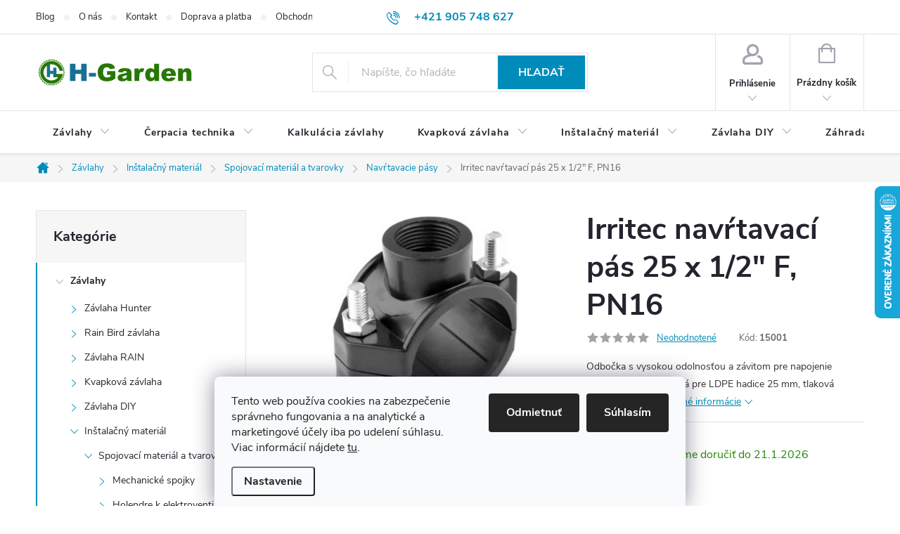

--- FILE ---
content_type: text/html; charset=utf-8
request_url: https://www.zavlahahg.sk/navrtavaci-pas-25-x-1-2/
body_size: 39677
content:
<!doctype html><html lang="sk" dir="ltr" class="header-background-light external-fonts-loaded"><head><meta charset="utf-8" /><meta name="viewport" content="width=device-width,initial-scale=1" /><title>Irritec navŕtavací pás 25 x 1/2&quot; F, tlak PN16</title><link rel="preconnect" href="https://cdn.myshoptet.com" /><link rel="dns-prefetch" href="https://cdn.myshoptet.com" /><link rel="preload" href="https://cdn.myshoptet.com/prj/dist/master/cms/libs/jquery/jquery-1.11.3.min.js" as="script" /><link href="https://cdn.myshoptet.com/prj/dist/master/cms/templates/frontend_templates/shared/css/font-face/source-sans-3.css" rel="stylesheet"><link href="https://cdn.myshoptet.com/prj/dist/master/cms/templates/frontend_templates/shared/css/font-face/exo-2.css" rel="stylesheet"><script>
dataLayer = [];
dataLayer.push({'shoptet' : {
    "pageId": 906,
    "pageType": "productDetail",
    "currency": "EUR",
    "currencyInfo": {
        "decimalSeparator": ",",
        "exchangeRate": 1,
        "priceDecimalPlaces": 2,
        "symbol": "\u20ac",
        "symbolLeft": 1,
        "thousandSeparator": " "
    },
    "language": "sk",
    "projectId": 396736,
    "product": {
        "id": 692,
        "guid": "2a52ecb4-5824-11eb-8b96-0cc47a6b4bcc",
        "hasVariants": false,
        "codes": [
            {
                "code": 15001
            }
        ],
        "code": "15001",
        "name": "Irritec nav\u0155tavac\u00ed p\u00e1s 25 x 1\/2\" F, PN16",
        "appendix": "",
        "weight": 0.128,
        "manufacturer": "Irritec",
        "manufacturerGuid": "1EF5333B7B1365A8A5BCDA0BA3DED3EE",
        "currentCategory": "Automatick\u00e1 z\u00e1vlaha | In\u0161tala\u010dn\u00fd materi\u00e1l  z\u00e1vlahy | Spojovac\u00ed materi\u00e1l | Nav\u0155tavacie p\u00e1sy",
        "currentCategoryGuid": "a9870c25-3ad4-11eb-aaaf-b8ca3a6063f8",
        "defaultCategory": "Automatick\u00e1 z\u00e1vlaha | In\u0161tala\u010dn\u00fd materi\u00e1l  z\u00e1vlahy | Spojovac\u00ed materi\u00e1l | Nav\u0155tavacie p\u00e1sy",
        "defaultCategoryGuid": "a9870c25-3ad4-11eb-aaaf-b8ca3a6063f8",
        "currency": "EUR",
        "priceWithVat": 1.1000000000000001
    },
    "stocks": [
        {
            "id": 1,
            "title": "H-Garden",
            "isDeliveryPoint": 1,
            "visibleOnEshop": 1
        },
        {
            "id": "ext",
            "title": "Sklad",
            "isDeliveryPoint": 0,
            "visibleOnEshop": 1
        }
    ],
    "cartInfo": {
        "id": null,
        "freeShipping": false,
        "freeShippingFrom": 300,
        "leftToFreeGift": {
            "formattedPrice": "\u20ac0",
            "priceLeft": 0
        },
        "freeGift": false,
        "leftToFreeShipping": {
            "priceLeft": 300,
            "dependOnRegion": 0,
            "formattedPrice": "\u20ac300"
        },
        "discountCoupon": [],
        "getNoBillingShippingPrice": {
            "withoutVat": 0,
            "vat": 0,
            "withVat": 0
        },
        "cartItems": [],
        "taxMode": "ORDINARY"
    },
    "cart": [],
    "customer": {
        "priceRatio": 1,
        "priceListId": 1,
        "groupId": null,
        "registered": false,
        "mainAccount": false
    }
}});
dataLayer.push({'cookie_consent' : {
    "marketing": "denied",
    "analytics": "denied"
}});
document.addEventListener('DOMContentLoaded', function() {
    shoptet.consent.onAccept(function(agreements) {
        if (agreements.length == 0) {
            return;
        }
        dataLayer.push({
            'cookie_consent' : {
                'marketing' : (agreements.includes(shoptet.config.cookiesConsentOptPersonalisation)
                    ? 'granted' : 'denied'),
                'analytics': (agreements.includes(shoptet.config.cookiesConsentOptAnalytics)
                    ? 'granted' : 'denied')
            },
            'event': 'cookie_consent'
        });
    });
});
</script>

<!-- Google Tag Manager -->
<script>(function(w,d,s,l,i){w[l]=w[l]||[];w[l].push({'gtm.start':
new Date().getTime(),event:'gtm.js'});var f=d.getElementsByTagName(s)[0],
j=d.createElement(s),dl=l!='dataLayer'?'&l='+l:'';j.async=true;j.src=
'https://www.googletagmanager.com/gtm.js?id='+i+dl;f.parentNode.insertBefore(j,f);
})(window,document,'script','dataLayer','GTM-NVBKP286');</script>
<!-- End Google Tag Manager -->

<meta property="og:type" content="website"><meta property="og:site_name" content="zavlahahg.sk"><meta property="og:url" content="https://www.zavlahahg.sk/navrtavaci-pas-25-x-1-2/"><meta property="og:title" content='Irritec navŕtavací pás 25 x 1/2" F, tlak PN16'><meta name="author" content="Závlaha H-Garden"><meta name="web_author" content="Shoptet.sk"><meta name="dcterms.rightsHolder" content="www.zavlahahg.sk"><meta name="robots" content="index,follow"><meta property="og:image" content="https://cdn.myshoptet.com/usr/www.zavlahahg.sk/user/shop/big/692-2_irritec-navrtavaci-pas-25-x-1-2.jpg?68749dd6"><meta property="og:description" content="Odbočka s vysokou odolnosťou a závitom pre napojenie postrekovačov. Pre LDPE 25 mm, PN16. Spoľahlivý diel do závlahového systému. Zavlahahg.sk"><meta name="description" content="Odbočka s vysokou odolnosťou a závitom pre napojenie postrekovačov. Pre LDPE 25 mm, PN16. Spoľahlivý diel do závlahového systému. Zavlahahg.sk"><meta name="google-site-verification" content="7l74GWKWiFoMJARrOFC0DJJENuMBjaDQTG9czVTjphw"><meta property="product:price:amount" content="1.1"><meta property="product:price:currency" content="EUR"><style>:root {--color-primary: #008cba;--color-primary-h: 195;--color-primary-s: 100%;--color-primary-l: 36%;--color-primary-hover: #187094;--color-primary-hover-h: 197;--color-primary-hover-s: 72%;--color-primary-hover-l: 34%;--color-secondary: #30c001;--color-secondary-h: 105;--color-secondary-s: 99%;--color-secondary-l: 38%;--color-secondary-hover: #248806;--color-secondary-hover-h: 106;--color-secondary-hover-s: 92%;--color-secondary-hover-l: 28%;--color-tertiary: #a8d4e2;--color-tertiary-h: 194;--color-tertiary-s: 50%;--color-tertiary-l: 77%;--color-tertiary-hover: #ffffff;--color-tertiary-hover-h: 0;--color-tertiary-hover-s: 0%;--color-tertiary-hover-l: 100%;--color-header-background: #ffffff;--template-font: "Source Sans 3";--template-headings-font: "Exo 2";--header-background-url: url("[data-uri]");--cookies-notice-background: #F8FAFB;--cookies-notice-color: #252525;--cookies-notice-button-hover: #27263f;--cookies-notice-link-hover: #3b3a5f;--templates-update-management-preview-mode-content: "Náhľad aktualizácií šablóny je aktívny pre váš prehliadač."}</style>
    <script>var shoptet = shoptet || {};</script>
    <script src="https://cdn.myshoptet.com/prj/dist/master/shop/dist/main-3g-header.js.05f199e7fd2450312de2.js"></script>
<!-- User include --><!-- service 776(417) html code header -->
<link type="text/css" rel="stylesheet" media="all"  href="https://cdn.myshoptet.com/usr/paxio.myshoptet.com/user/documents/blank/style.css?v1602546"/>
<link href="https://cdn.myshoptet.com/prj/dist/master/shop/dist/font-shoptet-11.css.62c94c7785ff2cea73b2.css" rel="stylesheet">
<link href="https://cdn.myshoptet.com/usr/paxio.myshoptet.com/user/documents/blank/ikony.css?v9" rel="stylesheet">
<link type="text/css" rel="stylesheet" media="screen"  href="https://cdn.myshoptet.com/usr/paxio.myshoptet.com/user/documents/blank/preklady.css?v27" />
<link rel="stylesheet" href="https://cdn.myshoptet.com/usr/paxio.myshoptet.com/user/documents/blank/Slider/slick.css" />
<link rel="stylesheet" href="https://cdn.myshoptet.com/usr/paxio.myshoptet.com/user/documents/blank/Slider/slick-theme.css?v4" />
<link rel="stylesheet" href="https://cdn.myshoptet.com/usr/paxio.myshoptet.com/user/documents/blank/Slider/slick-classic.css?v3" />

<!-- service 1228(847) html code header -->
<link 
rel="stylesheet" 
href="https://cdn.myshoptet.com/usr/dmartini.myshoptet.com/user/documents/upload/dmartini/shop_rating/shop_rating.min.css?140"
data-author="Dominik Martini" 
data-author-web="dmartini.cz">
<!-- service 1688(1272) html code header -->
<link rel="stylesheet" href="https://cdn.myshoptet.com/addons/Webotvurci-s-r-o/form-editor/styles.header.min.css?77dab2145bb04d42fa0f08eba30b7d07b553464d">
<!-- project html code header -->
<!-- Interné CSS - úprava veľkosti nadpisu na mobiloch -->
<style>
@media (max-width: 768px) {
    .titulna-stranka-obrazok {
        display: none !important; /* Skryje obrázok na mobiloch */
    }
    h2, .welcome-text { 
        font-size: 20px !important; /* Zmenšená veľkosť nadpisu */
        line-height: 1.2;
        text-align: center;
    }
}

/* Minimalistické štýly pre prvé vykreslenie */
body {
    font-family: Arial, sans-serif;
    background: #fff;
    color: #333;
    margin: 0;
    padding: 0;
}
</style>

<!-- Schema.org Structured Data (Microdata JSON-LD) -->
<script type="application/ld+json">
{
  "@context": "https://schema.org",
  "@type": "Organization",
  "name": "H-Garden s.r.o.",
  "url": "https://www.zavlahahg.sk/",
  "logo": "https://www.zavlahahg.sk/user/documents/upload/logo.png",
  "description": "Špecialista na návrh a predaj závlahových systémov Hunter a Rain Bird.",
  "address": {
    "@type": "PostalAddress",
    "streetAddress": "Kherndlova 6",
    "addressLocality": "Želiezovce",
    "postalCode": "93701",
    "addressCountry": "SK"
  },
  "contactPoint": {
    "@type": "ContactPoint",
    "telephone": "+421905748627",
    "contactType": "customer service",
    "availableLanguage": "Slovak"
  },
  "sameAs": [
    "https://www.facebook.com/zavlahyhg",
    "https://www.youtube.com/@zavlahahg"
  ]
}
</script>

<!-- Facebook Pixel (odložené načítanie) -->
<script>
window.addEventListener("load", function() {
    setTimeout(function() {
        var script = document.createElement("script");
        script.src = "https://connect.facebook.net/en_US/fbevents.js";
        script.async = true;
        document.head.appendChild(script);
        
        script.onload = function() {
            fbq('init', '807214484103054');
            fbq('track', 'PageView');
        };
    }, 5000);
});
</script>
<!-- Favicony – vlastné (externé CDN + Shoptet) -->
<link rel="icon" type="image/svg+xml" href="/user/documents/upload/favicon/favicon.svg?v=11">
<link rel="icon" type="image/png" sizes="32x32" href="/user/documents/upload/favicon/favicon-32x32.png?v=11">
<link rel="icon" type="image/png" sizes="48x48" href="/user/documents/upload/favicon/favicon-48x48.png?v=11">
<link rel="icon" type="image/png" sizes="96x96" href="/user/documents/upload/favicon/favicon-96x96.png?v=11">
<link rel="apple-touch-icon" sizes="180x180" href="/user/documents/upload/favicon/apple-touch-icon.png?v=11" data-hg-apple>
<script>document.addEventListener('DOMContentLoaded',()=>{const l=document.querySelector('link[data-hg-apple]');if(l)document.head.appendChild(l);});</script>
<meta name="apple-mobile-web-app-title" content="zavlahahg.sk">
<meta name="application-name" content="HGarden">
<meta name="theme-color" content="#ffffff">
<meta name="background_color" content="#ffffff">

<!-- /User include --><link rel="canonical" href="https://www.zavlahahg.sk/navrtavaci-pas-25-x-1-2/" />    <script>
        var _hwq = _hwq || [];
        _hwq.push(['setKey', '486C27DB5B2C3340949A94733B2F38D2']);
        _hwq.push(['setTopPos', '200']);
        _hwq.push(['showWidget', '22']);
        (function() {
            var ho = document.createElement('script');
            ho.src = 'https://sk.im9.cz/direct/i/gjs.php?n=wdgt&sak=486C27DB5B2C3340949A94733B2F38D2';
            var s = document.getElementsByTagName('script')[0]; s.parentNode.insertBefore(ho, s);
        })();
    </script>
<script>!function(){var t={9196:function(){!function(){var t=/\[object (Boolean|Number|String|Function|Array|Date|RegExp)\]/;function r(r){return null==r?String(r):(r=t.exec(Object.prototype.toString.call(Object(r))))?r[1].toLowerCase():"object"}function n(t,r){return Object.prototype.hasOwnProperty.call(Object(t),r)}function e(t){if(!t||"object"!=r(t)||t.nodeType||t==t.window)return!1;try{if(t.constructor&&!n(t,"constructor")&&!n(t.constructor.prototype,"isPrototypeOf"))return!1}catch(t){return!1}for(var e in t);return void 0===e||n(t,e)}function o(t,r,n){this.b=t,this.f=r||function(){},this.d=!1,this.a={},this.c=[],this.e=function(t){return{set:function(r,n){u(c(r,n),t.a)},get:function(r){return t.get(r)}}}(this),i(this,t,!n);var e=t.push,o=this;t.push=function(){var r=[].slice.call(arguments,0),n=e.apply(t,r);return i(o,r),n}}function i(t,n,o){for(t.c.push.apply(t.c,n);!1===t.d&&0<t.c.length;){if("array"==r(n=t.c.shift()))t:{var i=n,a=t.a;if("string"==r(i[0])){for(var f=i[0].split("."),s=f.pop(),p=(i=i.slice(1),0);p<f.length;p++){if(void 0===a[f[p]])break t;a=a[f[p]]}try{a[s].apply(a,i)}catch(t){}}}else if("function"==typeof n)try{n.call(t.e)}catch(t){}else{if(!e(n))continue;for(var l in n)u(c(l,n[l]),t.a)}o||(t.d=!0,t.f(t.a,n),t.d=!1)}}function c(t,r){for(var n={},e=n,o=t.split("."),i=0;i<o.length-1;i++)e=e[o[i]]={};return e[o[o.length-1]]=r,n}function u(t,o){for(var i in t)if(n(t,i)){var c=t[i];"array"==r(c)?("array"==r(o[i])||(o[i]=[]),u(c,o[i])):e(c)?(e(o[i])||(o[i]={}),u(c,o[i])):o[i]=c}}window.DataLayerHelper=o,o.prototype.get=function(t){var r=this.a;t=t.split(".");for(var n=0;n<t.length;n++){if(void 0===r[t[n]])return;r=r[t[n]]}return r},o.prototype.flatten=function(){this.b.splice(0,this.b.length),this.b[0]={},u(this.a,this.b[0])}}()}},r={};function n(e){var o=r[e];if(void 0!==o)return o.exports;var i=r[e]={exports:{}};return t[e](i,i.exports,n),i.exports}n.n=function(t){var r=t&&t.__esModule?function(){return t.default}:function(){return t};return n.d(r,{a:r}),r},n.d=function(t,r){for(var e in r)n.o(r,e)&&!n.o(t,e)&&Object.defineProperty(t,e,{enumerable:!0,get:r[e]})},n.o=function(t,r){return Object.prototype.hasOwnProperty.call(t,r)},function(){"use strict";n(9196)}()}();</script>    <!-- Global site tag (gtag.js) - Google Analytics -->
    <script async src="https://www.googletagmanager.com/gtag/js?id=G-FFSVE43L2X"></script>
    <script>
        
        window.dataLayer = window.dataLayer || [];
        function gtag(){dataLayer.push(arguments);}
        

                    console.debug('default consent data');

            gtag('consent', 'default', {"ad_storage":"denied","analytics_storage":"denied","ad_user_data":"denied","ad_personalization":"denied","wait_for_update":500});
            dataLayer.push({
                'event': 'default_consent'
            });
        
        gtag('js', new Date());

        
                gtag('config', 'G-FFSVE43L2X', {"groups":"GA4","send_page_view":false,"content_group":"productDetail","currency":"EUR","page_language":"sk"});
        
                gtag('config', 'AW-450925571');
        
        
        
        
        
                    gtag('event', 'page_view', {"send_to":"GA4","page_language":"sk","content_group":"productDetail","currency":"EUR"});
        
                gtag('set', 'currency', 'EUR');

        gtag('event', 'view_item', {
            "send_to": "UA",
            "items": [
                {
                    "id": "15001",
                    "name": "Irritec nav\u0155tavac\u00ed p\u00e1s 25 x 1\/2\" F, PN16",
                    "category": "Automatick\u00e1 z\u00e1vlaha \/ In\u0161tala\u010dn\u00fd materi\u00e1l  z\u00e1vlahy \/ Spojovac\u00ed materi\u00e1l \/ Nav\u0155tavacie p\u00e1sy",
                                        "brand": "Irritec",
                                                            "price": 0.89
                }
            ]
        });
        
        
        
        
        
                    gtag('event', 'view_item', {"send_to":"GA4","page_language":"sk","content_group":"productDetail","value":0.89000000000000001,"currency":"EUR","items":[{"item_id":"15001","item_name":"Irritec nav\u0155tavac\u00ed p\u00e1s 25 x 1\/2\" F, PN16","item_brand":"Irritec","item_category":"Automatick\u00e1 z\u00e1vlaha","item_category2":"In\u0161tala\u010dn\u00fd materi\u00e1l  z\u00e1vlahy","item_category3":"Spojovac\u00ed materi\u00e1l","item_category4":"Nav\u0155tavacie p\u00e1sy","price":0.89000000000000001,"quantity":1,"index":0}]});
        
        
        
        
        
        
        
        document.addEventListener('DOMContentLoaded', function() {
            if (typeof shoptet.tracking !== 'undefined') {
                for (var id in shoptet.tracking.bannersList) {
                    gtag('event', 'view_promotion', {
                        "send_to": "UA",
                        "promotions": [
                            {
                                "id": shoptet.tracking.bannersList[id].id,
                                "name": shoptet.tracking.bannersList[id].name,
                                "position": shoptet.tracking.bannersList[id].position
                            }
                        ]
                    });
                }
            }

            shoptet.consent.onAccept(function(agreements) {
                if (agreements.length !== 0) {
                    console.debug('gtag consent accept');
                    var gtagConsentPayload =  {
                        'ad_storage': agreements.includes(shoptet.config.cookiesConsentOptPersonalisation)
                            ? 'granted' : 'denied',
                        'analytics_storage': agreements.includes(shoptet.config.cookiesConsentOptAnalytics)
                            ? 'granted' : 'denied',
                                                                                                'ad_user_data': agreements.includes(shoptet.config.cookiesConsentOptPersonalisation)
                            ? 'granted' : 'denied',
                        'ad_personalization': agreements.includes(shoptet.config.cookiesConsentOptPersonalisation)
                            ? 'granted' : 'denied',
                        };
                    console.debug('update consent data', gtagConsentPayload);
                    gtag('consent', 'update', gtagConsentPayload);
                    dataLayer.push(
                        { 'event': 'update_consent' }
                    );
                }
            });
        });
    </script>
<script>
    (function(t, r, a, c, k, i, n, g) { t['ROIDataObject'] = k;
    t[k]=t[k]||function(){ (t[k].q=t[k].q||[]).push(arguments) },t[k].c=i;n=r.createElement(a),
    g=r.getElementsByTagName(a)[0];n.async=1;n.src=c;g.parentNode.insertBefore(n,g)
    })(window, document, 'script', '//www.heureka.sk/ocm/sdk.js?source=shoptet&version=2&page=product_detail', 'heureka', 'sk');

    heureka('set_user_consent', 0);
</script>
</head><body class="desktop id-906 in-navrtavacie-pasy template-11 type-product type-detail multiple-columns-body columns-3 blank-mode blank-mode-css ums_forms_redesign--off ums_a11y_category_page--on ums_discussion_rating_forms--off ums_flags_display_unification--on ums_a11y_login--off mobile-header-version-0">
        <div id="fb-root"></div>
        <script>
            window.fbAsyncInit = function() {
                FB.init({
//                    appId            : 'your-app-id',
                    autoLogAppEvents : true,
                    xfbml            : true,
                    version          : 'v19.0'
                });
            };
        </script>
        <script async defer crossorigin="anonymous" src="https://connect.facebook.net/sk_SK/sdk.js"></script>
<!-- Google Tag Manager (noscript) -->
<noscript><iframe src="https://www.googletagmanager.com/ns.html?id=GTM-NVBKP286"
height="0" width="0" style="display:none;visibility:hidden"></iframe></noscript>
<!-- End Google Tag Manager (noscript) -->

    <div class="siteCookies siteCookies--bottom siteCookies--light js-siteCookies" role="dialog" data-testid="cookiesPopup" data-nosnippet>
        <div class="siteCookies__form">
            <div class="siteCookies__content">
                <div class="siteCookies__text">
                    Tento web používa cookies na zabezpečenie správneho fungovania a na analytické a marketingové účely iba po udelení súhlasu. Viac informácií nájdete <a href="/zasady-pouzivania-cookies/">tu</a>.
                </div>
                <p class="siteCookies__links">
                    <button class="siteCookies__link js-cookies-settings" aria-label="Nastavenia cookies" data-testid="cookiesSettings">Nastavenie</button>
                </p>
            </div>
            <div class="siteCookies__buttonWrap">
                                    <button class="siteCookies__button js-cookiesConsentSubmit" value="reject" aria-label="Odmietnuť cookies" data-testid="buttonCookiesReject">Odmietnuť</button>
                                <button class="siteCookies__button js-cookiesConsentSubmit" value="all" aria-label="Prijať cookies" data-testid="buttonCookiesAccept">Súhlasím</button>
            </div>
        </div>
        <script>
            document.addEventListener("DOMContentLoaded", () => {
                const siteCookies = document.querySelector('.js-siteCookies');
                document.addEventListener("scroll", shoptet.common.throttle(() => {
                    const st = document.documentElement.scrollTop;
                    if (st > 1) {
                        siteCookies.classList.add('siteCookies--scrolled');
                    } else {
                        siteCookies.classList.remove('siteCookies--scrolled');
                    }
                }, 100));
            });
        </script>
    </div>
<a href="#content" class="skip-link sr-only">Prejsť na obsah</a><div class="overall-wrapper"><div class="user-action"><div class="container"><div class="user-action-in"><div class="user-action-login popup-widget login-widget"><div class="popup-widget-inner"><h2 id="loginHeading">Prihlásenie k vášmu účtu</h2><div id="customerLogin"><form action="/action/Customer/Login/" method="post" id="formLoginIncluded" class="csrf-enabled formLogin" data-testid="formLogin"><input type="hidden" name="referer" value="" /><div class="form-group"><div class="input-wrapper email js-validated-element-wrapper no-label"><input type="email" name="email" class="form-control" autofocus placeholder="E-mailová adresa (napr. jan@novak.sk)" data-testid="inputEmail" autocomplete="email" required /></div></div><div class="form-group"><div class="input-wrapper password js-validated-element-wrapper no-label"><input type="password" name="password" class="form-control" placeholder="Heslo" data-testid="inputPassword" autocomplete="current-password" required /><span class="no-display">Nemôžete vyplniť toto pole</span><input type="text" name="surname" value="" class="no-display" /></div></div><div class="form-group"><div class="login-wrapper"><button type="submit" class="btn btn-secondary btn-text btn-login" data-testid="buttonSubmit">Prihlásiť sa</button><div class="password-helper"><a href="/registracia/" data-testid="signup" rel="nofollow">Nová registrácia</a><a href="/klient/zabudnute-heslo/" rel="nofollow">Zabudnuté heslo</a></div></div></div></form>
</div></div></div>
    <div id="cart-widget" class="user-action-cart popup-widget cart-widget loader-wrapper" data-testid="popupCartWidget" role="dialog" aria-hidden="true"><div class="popup-widget-inner cart-widget-inner place-cart-here"><div class="loader-overlay"><div class="loader"></div></div></div><div class="cart-widget-button"><a href="/kosik/" class="btn btn-conversion" id="continue-order-button" rel="nofollow" data-testid="buttonNextStep">Pokračovať do košíka</a></div></div></div>
</div></div><div class="top-navigation-bar" data-testid="topNavigationBar">

    <div class="container">

        <div class="top-navigation-contacts">
            <strong>Zákaznícka podpora:</strong><a href="tel:+421905748627" class="project-phone" aria-label="Zavolať na +421905748627" data-testid="contactboxPhone"><span>+421 905 748 627</span></a><a href="mailto:info@zavlahahg.sk" class="project-email" data-testid="contactboxEmail"><span>info@zavlahahg.sk</span></a>        </div>

                            <div class="top-navigation-menu">
                <div class="top-navigation-menu-trigger"></div>
                <ul class="top-navigation-bar-menu">
                                            <li class="top-navigation-menu-item-external-63">
                            <a href="https://www.zavlahahg.sk/blog_zavlahy/">Blog</a>
                        </li>
                                            <li class="top-navigation-menu-item-929">
                            <a href="/o-nas/">O nás</a>
                        </li>
                                            <li class="top-navigation-menu-item-29">
                            <a href="/kontakt/">Kontakt</a>
                        </li>
                                            <li class="top-navigation-menu-item-27">
                            <a href="/ako-nakupovat/">Doprava a platba</a>
                        </li>
                                            <li class="top-navigation-menu-item-39">
                            <a href="/obchodne-podmienky/">Obchodné podmienky</a>
                        </li>
                                            <li class="top-navigation-menu-item-691">
                            <a href="/podmienky-ochrany-osobnych-udajov/">Ochrana osobných údajov</a>
                        </li>
                                            <li class="top-navigation-menu-item-932">
                            <a href="/reklamacny-poriadok/">Reklamačný poriadok</a>
                        </li>
                                            <li class="top-navigation-menu-item-944">
                            <a href="/odstupenie-od-zmluvy/">Odstúpenie od kúpnej zmluvy</a>
                        </li>
                                            <li class="top-navigation-menu-item-947">
                            <a href="/poucenie-odstupenie-od-zmluvy/">Poučenie o uplatnení práva na odstúpenie</a>
                        </li>
                                            <li class="top-navigation-menu-item-1770">
                            <a href="/zasady-pouzivania-cookies/">Zásady cookies</a>
                        </li>
                                    </ul>
                <ul class="top-navigation-bar-menu-helper"></ul>
            </div>
        
        <div class="top-navigation-tools">
            <div class="responsive-tools">
                <a href="#" class="toggle-window" data-target="search" aria-label="Hľadať" data-testid="linkSearchIcon"></a>
                                                            <a href="#" class="toggle-window" data-target="login"></a>
                                                    <a href="#" class="toggle-window" data-target="navigation" aria-label="Menu" data-testid="hamburgerMenu"></a>
            </div>
                        <a href="/login/?backTo=%2Fnavrtavaci-pas-25-x-1-2%2F" class="top-nav-button top-nav-button-login primary login toggle-window" data-target="login" data-testid="signin" rel="nofollow"><span>Prihlásenie</span></a>        </div>

    </div>

</div>
<header id="header"><div class="container navigation-wrapper">
    <div class="header-top">
        <div class="site-name-wrapper">
            <div class="site-name"><a href="/" data-testid="linkWebsiteLogo"><img src="https://cdn.myshoptet.com/usr/www.zavlahahg.sk/user/logos/h-garden-logo-zavlahy-3.svg" alt="Závlaha H-Garden" fetchpriority="low" /></a></div>        </div>
        <div class="search" itemscope itemtype="https://schema.org/WebSite">
            <meta itemprop="headline" content="Navŕtavacie pásy"/><meta itemprop="url" content="https://www.zavlahahg.sk"/><meta itemprop="text" content="Odbočka s vysokou odolnosťou a závitom pre napojenie postrekovačov. Pre LDPE 25 mm, PN16. Spoľahlivý diel do závlahového systému. Zavlahahg.sk"/>            <form action="/action/ProductSearch/prepareString/" method="post"
    id="formSearchForm" class="search-form compact-form js-search-main"
    itemprop="potentialAction" itemscope itemtype="https://schema.org/SearchAction" data-testid="searchForm">
    <fieldset>
        <meta itemprop="target"
            content="https://www.zavlahahg.sk/vyhladavanie/?string={string}"/>
        <input type="hidden" name="language" value="sk"/>
        
            
<input
    type="search"
    name="string"
        class="query-input form-control search-input js-search-input"
    placeholder="Napíšte, čo hľadáte"
    autocomplete="off"
    required
    itemprop="query-input"
    aria-label="Vyhľadávanie"
    data-testid="searchInput"
>
            <button type="submit" class="btn btn-default" data-testid="searchBtn">Hľadať</button>
        
    </fieldset>
</form>
        </div>
        <div class="navigation-buttons">
                
    <a href="/kosik/" class="btn btn-icon toggle-window cart-count" data-target="cart" data-hover="true" data-redirect="true" data-testid="headerCart" rel="nofollow" aria-haspopup="dialog" aria-expanded="false" aria-controls="cart-widget">
        
                <span class="sr-only">Nákupný košík</span>
        
            <span class="cart-price visible-lg-inline-block" data-testid="headerCartPrice">
                                    Prázdny košík                            </span>
        
    
            </a>
        </div>
    </div>
    <nav id="navigation" aria-label="Hlavné menu" data-collapsible="true"><div class="navigation-in menu"><ul class="menu-level-1" role="menubar" data-testid="headerMenuItems"><li class="menu-item-673 ext" role="none"><a href="/automaticka-zavlaha/" data-testid="headerMenuItem" role="menuitem" aria-haspopup="true" aria-expanded="false"><b>Závlahy</b><span class="submenu-arrow"></span></a><ul class="menu-level-2" aria-label="Závlahy" tabindex="-1" role="menu"><li class="menu-item-675 has-third-level" role="none"><a href="/hunter-zavlaha/" class="menu-image" data-testid="headerMenuItem" tabindex="-1" aria-hidden="true"><img src="data:image/svg+xml,%3Csvg%20width%3D%22140%22%20height%3D%22100%22%20xmlns%3D%22http%3A%2F%2Fwww.w3.org%2F2000%2Fsvg%22%3E%3C%2Fsvg%3E" alt="" aria-hidden="true" width="140" height="100"  data-src="https://cdn.myshoptet.com/usr/www.zavlahahg.sk/user/categories/thumb/hunter-logo-h-garden_(1).jpg" fetchpriority="low" /></a><div><a href="/hunter-zavlaha/" data-testid="headerMenuItem" role="menuitem"><span>Závlaha Hunter FAV</span></a>
                                                    <ul class="menu-level-3" role="menu">
                                                                    <li class="menu-item-747" role="none">
                                        <a href="/riadiace-jednotky-hunter/" data-testid="headerMenuItem" role="menuitem">
                                            Riadiace jednotky Hunter</a>,                                    </li>
                                                                    <li class="menu-item-680" role="none">
                                        <a href="/postrekovace-hunter/" data-testid="headerMenuItem" role="menuitem">
                                            Postrekovače Hunter</a>,                                    </li>
                                                                    <li class="menu-item-705" role="none">
                                        <a href="/trysky-pre-postrekovace/" data-testid="headerMenuItem" role="menuitem">
                                            Trysky pre postrekovače</a>,                                    </li>
                                                                    <li class="menu-item-780" role="none">
                                        <a href="/senzory-dazda-hunter/" data-testid="headerMenuItem" role="menuitem">
                                            Senzory dažďa Hunter</a>,                                    </li>
                                                                    <li class="menu-item-1055" role="none">
                                        <a href="/elektromagneticke-ventily/" data-testid="headerMenuItem" role="menuitem">
                                            Elektroventily Hunter</a>                                    </li>
                                                            </ul>
                        </div></li><li class="menu-item-676 has-third-level" role="none"><a href="/rainbird-zavlaha/" class="menu-image" data-testid="headerMenuItem" tabindex="-1" aria-hidden="true"><img src="data:image/svg+xml,%3Csvg%20width%3D%22140%22%20height%3D%22100%22%20xmlns%3D%22http%3A%2F%2Fwww.w3.org%2F2000%2Fsvg%22%3E%3C%2Fsvg%3E" alt="" aria-hidden="true" width="140" height="100"  data-src="https://cdn.myshoptet.com/usr/www.zavlahahg.sk/user/categories/thumb/logo-rain-bird.png" fetchpriority="low" /></a><div><a href="/rainbird-zavlaha/" data-testid="headerMenuItem" role="menuitem"><span>Rain Bird závlaha FAV</span></a>
                                                    <ul class="menu-level-3" role="menu">
                                                                    <li class="menu-item-1782" role="none">
                                        <a href="/riadiace-jednotky-rain-bird/" data-testid="headerMenuItem" role="menuitem">
                                            Riadiace jednotky Rain Bird</a>,                                    </li>
                                                                    <li class="menu-item-1582" role="none">
                                        <a href="/trysky-rain-bird/" data-testid="headerMenuItem" role="menuitem">
                                            Trysky Rain Bird</a>,                                    </li>
                                                                    <li class="menu-item-1312" role="none">
                                        <a href="/postrekovace-rain-bird/" data-testid="headerMenuItem" role="menuitem">
                                            Postrekovače Rain Bird</a>,                                    </li>
                                                                    <li class="menu-item-1618" role="none">
                                        <a href="/elektromagneticke-ventily-rain-bird/" data-testid="headerMenuItem" role="menuitem">
                                            Elektromagnetické ventily Rain Bird</a>,                                    </li>
                                                                    <li class="menu-item-1633" role="none">
                                        <a href="/senzory-rain-bird/" data-testid="headerMenuItem" role="menuitem">
                                            Senzory závlahy Rain Bird</a>                                    </li>
                                                            </ul>
                        </div></li><li class="menu-item-677 has-third-level" role="none"><a href="/zavlahy-rain/" class="menu-image" data-testid="headerMenuItem" tabindex="-1" aria-hidden="true"><img src="data:image/svg+xml,%3Csvg%20width%3D%22140%22%20height%3D%22100%22%20xmlns%3D%22http%3A%2F%2Fwww.w3.org%2F2000%2Fsvg%22%3E%3C%2Fsvg%3E" alt="" aria-hidden="true" width="140" height="100"  data-src="https://cdn.myshoptet.com/usr/www.zavlahahg.sk/user/categories/thumb/logo_3_rain.jpg" fetchpriority="low" /></a><div><a href="/zavlahy-rain/" data-testid="headerMenuItem" role="menuitem"><span>Závlaha RAIN</span></a>
                                                    <ul class="menu-level-3" role="menu">
                                                                    <li class="menu-item-1764" role="none">
                                        <a href="/riadiace-jednotky-rain/" data-testid="headerMenuItem" role="menuitem">
                                            Riadiace jednotky RAIN</a>                                    </li>
                                                            </ul>
                        </div></li><li class="menu-item-816 has-third-level" role="none"><a href="/kvapkova-zavlaha/" class="menu-image" data-testid="headerMenuItem" tabindex="-1" aria-hidden="true"><img src="data:image/svg+xml,%3Csvg%20width%3D%22140%22%20height%3D%22100%22%20xmlns%3D%22http%3A%2F%2Fwww.w3.org%2F2000%2Fsvg%22%3E%3C%2Fsvg%3E" alt="" aria-hidden="true" width="140" height="100"  data-src="https://cdn.myshoptet.com/usr/www.zavlahahg.sk/user/categories/thumb/kvapkova_a_mikro_zavlaha_9-1.jpg" fetchpriority="low" /></a><div><a href="/kvapkova-zavlaha/" data-testid="headerMenuItem" role="menuitem"><span>Kvapková závlaha</span></a>
                                                    <ul class="menu-level-3" role="menu">
                                                                    <li class="menu-item-819" role="none">
                                        <a href="/kvapkove-hadice/" data-testid="headerMenuItem" role="menuitem">
                                            Kvapkové hadice</a>,                                    </li>
                                                                    <li class="menu-item-1749" role="none">
                                        <a href="/ldpe-hadice-pre-kvapkovu-zavlahu/" data-testid="headerMenuItem" role="menuitem">
                                            LDPE hadice</a>,                                    </li>
                                                                    <li class="menu-item-822" role="none">
                                        <a href="/spojky-irritec-pre-kvapkovu-zavlahu/" data-testid="headerMenuItem" role="menuitem">
                                            Spojky pre kvapkovú</a>,                                    </li>
                                                                    <li class="menu-item-1236" role="none">
                                        <a href="/prislusenstvo-pre-kvapkovu-zavlahu/" data-testid="headerMenuItem" role="menuitem">
                                            Ventily, regulátory a úchyty</a>,                                    </li>
                                                                    <li class="menu-item-1250" role="none">
                                        <a href="/mikrozavlaha/" data-testid="headerMenuItem" role="menuitem">
                                            Mikrozávlaha</a>,                                    </li>
                                                                    <li class="menu-item-1239" role="none">
                                        <a href="/riadenie-kvapkovej-zavlahy/" data-testid="headerMenuItem" role="menuitem">
                                            Riadenie kvapkovej závlahy</a>,                                    </li>
                                                                    <li class="menu-item-1372" role="none">
                                        <a href="/profesionalne-kvapkove-sety-na-zavlahu/" data-testid="headerMenuItem" role="menuitem">
                                            Kvapkové sety</a>,                                    </li>
                                                                    <li class="menu-item-1761" role="none">
                                        <a href="/zavlaha-stromov/" data-testid="headerMenuItem" role="menuitem">
                                            Závlaha stromov</a>                                    </li>
                                                            </ul>
                        </div></li><li class="menu-item-674 has-third-level" role="none"><a href="/samoinstalacne-sety-zavlahy-hunter/" class="menu-image" data-testid="headerMenuItem" tabindex="-1" aria-hidden="true"><img src="data:image/svg+xml,%3Csvg%20width%3D%22140%22%20height%3D%22100%22%20xmlns%3D%22http%3A%2F%2Fwww.w3.org%2F2000%2Fsvg%22%3E%3C%2Fsvg%3E" alt="" aria-hidden="true" width="140" height="100"  data-src="https://cdn.myshoptet.com/usr/www.zavlahahg.sk/user/categories/thumb/zavlaha-svojpomocne-diy-instalacia.png" fetchpriority="low" /></a><div><a href="/samoinstalacne-sety-zavlahy-hunter/" data-testid="headerMenuItem" role="menuitem"><span>Závlaha DIY</span></a>
                                                    <ul class="menu-level-3" role="menu">
                                                                    <li class="menu-item-1787" role="none">
                                        <a href="/manualne-zavlahove-sety-svojpomocne/" data-testid="headerMenuItem" role="menuitem">
                                            Manuálne sety</a>,                                    </li>
                                                                    <li class="menu-item-1790" role="none">
                                        <a href="/automatizovane-zavlahove-sety/" data-testid="headerMenuItem" role="menuitem">
                                            Automatické sety</a>,                                    </li>
                                                                    <li class="menu-item-1701" role="none">
                                        <a href="/ventilove-zostavy-so-sachtou/" data-testid="headerMenuItem" role="menuitem">
                                            Ventilové zostavy</a>,                                    </li>
                                                                    <li class="menu-item-1281" role="none">
                                        <a href="/naradie-pre-montaz-zavlahy/" data-testid="headerMenuItem" role="menuitem">
                                            Náradie pre montáž závlahy</a>                                    </li>
                                                            </ul>
                        </div></li><li class="menu-item-786 has-third-level" role="none"><a href="/zavlahove-komponenty/" class="menu-image" data-testid="headerMenuItem" tabindex="-1" aria-hidden="true"><img src="data:image/svg+xml,%3Csvg%20width%3D%22140%22%20height%3D%22100%22%20xmlns%3D%22http%3A%2F%2Fwww.w3.org%2F2000%2Fsvg%22%3E%3C%2Fsvg%3E" alt="" aria-hidden="true" width="140" height="100"  data-src="https://cdn.myshoptet.com/usr/www.zavlahahg.sk/user/categories/thumb/instalacny-material-zavlahy.png" fetchpriority="low" /></a><div><a href="/zavlahove-komponenty/" data-testid="headerMenuItem" role="menuitem"><span>Inštalačný materiál</span></a>
                                                    <ul class="menu-level-3" role="menu">
                                                                    <li class="menu-item-783" role="none">
                                        <a href="/spojovaci-material/" data-testid="headerMenuItem" role="menuitem">
                                            Spojovací materiál a tvarovky</a>,                                    </li>
                                                                    <li class="menu-item-801" role="none">
                                        <a href="/ventilove-sachty-a-hydranty/" data-testid="headerMenuItem" role="menuitem">
                                            Ventilové šachty a hydranty</a>,                                    </li>
                                                                    <li class="menu-item-1240" role="none">
                                        <a href="/pripojenie-postrekovacov-zavlahy/" data-testid="headerMenuItem" role="menuitem">
                                            Pripojenie postrekovačov</a>,                                    </li>
                                                                    <li class="menu-item-813" role="none">
                                        <a href="/pe-hadice-zavlahy/" data-testid="headerMenuItem" role="menuitem">
                                            PE hadice</a>,                                    </li>
                                                                    <li class="menu-item-804" role="none">
                                        <a href="/filter-pre-zavlahy/" data-testid="headerMenuItem" role="menuitem">
                                            Filter pre závlahy</a>,                                    </li>
                                                                    <li class="menu-item-795" role="none">
                                        <a href="/gulove-ventily/" data-testid="headerMenuItem" role="menuitem">
                                            Guľové ventily</a>,                                    </li>
                                                                    <li class="menu-item-807" role="none">
                                        <a href="/elektro-prislusenstvo/" data-testid="headerMenuItem" role="menuitem">
                                            Elektro príslušenstvo</a>,                                    </li>
                                                                    <li class="menu-item-810" role="none">
                                        <a href="/tesniaci-material/" data-testid="headerMenuItem" role="menuitem">
                                            Tesniaci materiál</a>                                    </li>
                                                            </ul>
                        </div></li></ul></li>
<li class="menu-item-1025 ext" role="none"><a href="/cerpacia-technika/" data-testid="headerMenuItem" role="menuitem" aria-haspopup="true" aria-expanded="false"><b>Čerpacia technika</b><span class="submenu-arrow"></span></a><ul class="menu-level-2" aria-label="Čerpacia technika" tabindex="-1" role="menu"><li class="menu-item-1091 has-third-level" role="none"><a href="/ponorne-cerpadla/" class="menu-image" data-testid="headerMenuItem" tabindex="-1" aria-hidden="true"><img src="data:image/svg+xml,%3Csvg%20width%3D%22140%22%20height%3D%22100%22%20xmlns%3D%22http%3A%2F%2Fwww.w3.org%2F2000%2Fsvg%22%3E%3C%2Fsvg%3E" alt="" aria-hidden="true" width="140" height="100"  data-src="https://cdn.myshoptet.com/usr/www.zavlahahg.sk/user/categories/thumb/ponorn__-__erpadl__-menu_2.jpg" fetchpriority="low" /></a><div><a href="/ponorne-cerpadla/" data-testid="headerMenuItem" role="menuitem"><span>Ponorné čerpadlá FAV</span></a>
                                                    <ul class="menu-level-3" role="menu">
                                                                    <li class="menu-item-1100" role="none">
                                        <a href="/standardny-vrt-od--110mm/" data-testid="headerMenuItem" role="menuitem">
                                            Čerpadlá pre štandardný vrt nad Ø 110mm</a>,                                    </li>
                                                                    <li class="menu-item-1103" role="none">
                                        <a href="/cerpadla-do-kopanych-studni/" data-testid="headerMenuItem" role="menuitem">
                                            Čerpadlá do kopaných studní</a>,                                    </li>
                                                                    <li class="menu-item-1106" role="none">
                                        <a href="/automaticke-ponorne-cerpadla/" data-testid="headerMenuItem" role="menuitem">
                                            Čerpacie automaty</a>,                                    </li>
                                                                    <li class="menu-item-1097" role="none">
                                        <a href="/uzky-vrt--do-110mm/" data-testid="headerMenuItem" role="menuitem">
                                            Čerpadlá pre úzky vrt do Ø 110 mm</a>,                                    </li>
                                                                    <li class="menu-item-1118" role="none">
                                        <a href="/kalove-cerpadla/" data-testid="headerMenuItem" role="menuitem">
                                            Drenážne a kalové čerpadlá</a>                                    </li>
                                                            </ul>
                        </div></li><li class="menu-item-1112 has-third-level" role="none"><a href="/povrchove-cerpadla/" class="menu-image" data-testid="headerMenuItem" tabindex="-1" aria-hidden="true"><img src="data:image/svg+xml,%3Csvg%20width%3D%22140%22%20height%3D%22100%22%20xmlns%3D%22http%3A%2F%2Fwww.w3.org%2F2000%2Fsvg%22%3E%3C%2Fsvg%3E" alt="" aria-hidden="true" width="140" height="100"  data-src="https://cdn.myshoptet.com/usr/www.zavlahahg.sk/user/categories/thumb/samonasavacie_cerpadla_speroni-1.jpg" fetchpriority="low" /></a><div><a href="/povrchove-cerpadla/" data-testid="headerMenuItem" role="menuitem"><span>Povrchové čerpadlá</span></a>
                                                    <ul class="menu-level-3" role="menu">
                                                                    <li class="menu-item-1202" role="none">
                                        <a href="/samonasavacie-cerpadla-speroni/" data-testid="headerMenuItem" role="menuitem">
                                            SPERONI samonasávacie čerpadlá</a>,                                    </li>
                                                                    <li class="menu-item-1187" role="none">
                                        <a href="/samonasavacie-cerpadla-leo/" data-testid="headerMenuItem" role="menuitem">
                                            LEO samonasávacie čerpadlá</a>                                    </li>
                                                            </ul>
                        </div></li><li class="menu-item-1121 has-third-level" role="none"><a href="/cerpacie-komplety/" class="menu-image" data-testid="headerMenuItem" tabindex="-1" aria-hidden="true"><img src="data:image/svg+xml,%3Csvg%20width%3D%22140%22%20height%3D%22100%22%20xmlns%3D%22http%3A%2F%2Fwww.w3.org%2F2000%2Fsvg%22%3E%3C%2Fsvg%3E" alt="" aria-hidden="true" width="140" height="100"  data-src="https://cdn.myshoptet.com/usr/www.zavlahahg.sk/user/categories/thumb/__erpacie_komplety.jpg" fetchpriority="low" /></a><div><a href="/cerpacie-komplety/" data-testid="headerMenuItem" role="menuitem"><span>Čerpacie komplety</span></a>
                                                    <ul class="menu-level-3" role="menu">
                                                                    <li class="menu-item-1127" role="none">
                                        <a href="/sety-cerpadiel-do-vrtanych-studni/" data-testid="headerMenuItem" role="menuitem">
                                            Sety čerpadiel do vŕtaných studní</a>,                                    </li>
                                                                    <li class="menu-item-1130" role="none">
                                        <a href="/set-cerpadiel-do-kopanych-studni/" data-testid="headerMenuItem" role="menuitem">
                                            Sety čerpadiel do kopaných studní</a>,                                    </li>
                                                                    <li class="menu-item-1133" role="none">
                                        <a href="/domace-vodarne/" data-testid="headerMenuItem" role="menuitem">
                                            Domáce vodárne</a>                                    </li>
                                                            </ul>
                        </div></li><li class="menu-item-1719" role="none"><a href="/filtracia/" class="menu-image" data-testid="headerMenuItem" tabindex="-1" aria-hidden="true"><img src="data:image/svg+xml,%3Csvg%20width%3D%22140%22%20height%3D%22100%22%20xmlns%3D%22http%3A%2F%2Fwww.w3.org%2F2000%2Fsvg%22%3E%3C%2Fsvg%3E" alt="" aria-hidden="true" width="140" height="100"  data-src="https://cdn.myshoptet.com/usr/www.zavlahahg.sk/user/categories/thumb/filtr__cia-vodne-filtre.png" fetchpriority="low" /></a><div><a href="/filtracia/" data-testid="headerMenuItem" role="menuitem"><span>Filtrácia</span></a>
                        </div></li><li class="menu-item-1124 has-third-level" role="none"><a href="/material-pre-instalaciu/" class="menu-image" data-testid="headerMenuItem" tabindex="-1" aria-hidden="true"><img src="data:image/svg+xml,%3Csvg%20width%3D%22140%22%20height%3D%22100%22%20xmlns%3D%22http%3A%2F%2Fwww.w3.org%2F2000%2Fsvg%22%3E%3C%2Fsvg%3E" alt="" aria-hidden="true" width="140" height="100"  data-src="https://cdn.myshoptet.com/usr/www.zavlahahg.sk/user/categories/thumb/pr__slu__enstvo_pre___erpadl__-1.jpg" fetchpriority="low" /></a><div><a href="/material-pre-instalaciu/" data-testid="headerMenuItem" role="menuitem"><span>Inštalačné príslušenstvo</span></a>
                                                    <ul class="menu-level-3" role="menu">
                                                                    <li class="menu-item-1136" role="none">
                                        <a href="/tlakove-nadrze/" data-testid="headerMenuItem" role="menuitem">
                                            Tlakové nádoby</a>,                                    </li>
                                                                    <li class="menu-item-1151" role="none">
                                        <a href="/armatury-a-prislusenstvo/" data-testid="headerMenuItem" role="menuitem">
                                            Armatúry a príslušenstvo</a>                                    </li>
                                                            </ul>
                        </div></li><li class="menu-item-1678 has-third-level" role="none"><a href="/ovladanie-cerpadiel/" class="menu-image" data-testid="headerMenuItem" tabindex="-1" aria-hidden="true"><img src="data:image/svg+xml,%3Csvg%20width%3D%22140%22%20height%3D%22100%22%20xmlns%3D%22http%3A%2F%2Fwww.w3.org%2F2000%2Fsvg%22%3E%3C%2Fsvg%3E" alt="" aria-hidden="true" width="140" height="100"  data-src="https://cdn.myshoptet.com/usr/www.zavlahahg.sk/user/categories/thumb/riadenie_cerpadiel.jpg" fetchpriority="low" /></a><div><a href="/ovladanie-cerpadiel/" data-testid="headerMenuItem" role="menuitem"><span>Ovládanie čerpadiel</span></a>
                                                    <ul class="menu-level-3" role="menu">
                                                                    <li class="menu-item-1148" role="none">
                                        <a href="/tlakove-spinace/" data-testid="headerMenuItem" role="menuitem">
                                            Tlakové spínače</a>,                                    </li>
                                                                    <li class="menu-item-1145" role="none">
                                        <a href="/prietokove-spinace/" data-testid="headerMenuItem" role="menuitem">
                                            Prietokové spínače</a>,                                    </li>
                                                                    <li class="menu-item-1681" role="none">
                                        <a href="/frekvencne-menice-a-prislusenstvo/" data-testid="headerMenuItem" role="menuitem">
                                            Frekvenčné meniče</a>                                    </li>
                                                            </ul>
                        </div></li></ul></li>
<li class="menu-item-900" role="none"><a href="/cenova-kalkulacia-zavlahy-hunter/" data-testid="headerMenuItem" role="menuitem" aria-expanded="false"><b>Kalkulácia závlahy</b></a></li>
<li class="menu-item-816 ext" role="none"><a href="/kvapkova-zavlaha/" data-testid="headerMenuItem" role="menuitem" aria-haspopup="true" aria-expanded="false"><b>Kvapková závlaha</b><span class="submenu-arrow"></span></a><ul class="menu-level-2" aria-label="Kvapková závlaha" tabindex="-1" role="menu"><li class="menu-item-819 has-third-level" role="none"><a href="/kvapkove-hadice/" class="menu-image" data-testid="headerMenuItem" tabindex="-1" aria-hidden="true"><img src="data:image/svg+xml,%3Csvg%20width%3D%22140%22%20height%3D%22100%22%20xmlns%3D%22http%3A%2F%2Fwww.w3.org%2F2000%2Fsvg%22%3E%3C%2Fsvg%3E" alt="" aria-hidden="true" width="140" height="100"  data-src="https://cdn.myshoptet.com/usr/www.zavlahahg.sk/user/categories/thumb/kvapkove-potrubie-1.jpg" fetchpriority="low" /></a><div><a href="/kvapkove-hadice/" data-testid="headerMenuItem" role="menuitem"><span>Kvapkové hadice</span></a>
                                                    <ul class="menu-level-3" role="menu">
                                                                    <li class="menu-item-1230" role="none">
                                        <a href="/kvapkove-hadice-predaj-na-metraz/" data-testid="headerMenuItem" role="menuitem">
                                            Hadice na metráž</a>,                                    </li>
                                                                    <li class="menu-item-1233" role="none">
                                        <a href="/kvapkove-hadice-predaj-v-kotucoch/" data-testid="headerMenuItem" role="menuitem">
                                            Hadice v kotúčoch</a>                                    </li>
                                                            </ul>
                        </div></li><li class="menu-item-1749" role="none"><a href="/ldpe-hadice-pre-kvapkovu-zavlahu/" class="menu-image" data-testid="headerMenuItem" tabindex="-1" aria-hidden="true"><img src="data:image/svg+xml,%3Csvg%20width%3D%22140%22%20height%3D%22100%22%20xmlns%3D%22http%3A%2F%2Fwww.w3.org%2F2000%2Fsvg%22%3E%3C%2Fsvg%3E" alt="" aria-hidden="true" width="140" height="100"  data-src="https://cdn.myshoptet.com/usr/www.zavlahahg.sk/user/categories/thumb/hadice-ldpe.png" fetchpriority="low" /></a><div><a href="/ldpe-hadice-pre-kvapkovu-zavlahu/" data-testid="headerMenuItem" role="menuitem"><span>LDPE hadice</span></a>
                        </div></li><li class="menu-item-822 has-third-level" role="none"><a href="/spojky-irritec-pre-kvapkovu-zavlahu/" class="menu-image" data-testid="headerMenuItem" tabindex="-1" aria-hidden="true"><img src="data:image/svg+xml,%3Csvg%20width%3D%22140%22%20height%3D%22100%22%20xmlns%3D%22http%3A%2F%2Fwww.w3.org%2F2000%2Fsvg%22%3E%3C%2Fsvg%3E" alt="" aria-hidden="true" width="140" height="100"  data-src="https://cdn.myshoptet.com/usr/www.zavlahahg.sk/user/categories/thumb/spojky-16mm-irritec-kvapkova-1.png" fetchpriority="low" /></a><div><a href="/spojky-irritec-pre-kvapkovu-zavlahu/" data-testid="headerMenuItem" role="menuitem"><span>Spojky pre kvapkovú</span></a>
                                                    <ul class="menu-level-3" role="menu">
                                                                    <li class="menu-item-1731" role="none">
                                        <a href="/20-mm-spojky-irritec-2/" data-testid="headerMenuItem" role="menuitem">
                                            20 mm spojky IRRITEC</a>,                                    </li>
                                                                    <li class="menu-item-1728" role="none">
                                        <a href="/spojky-pre-16-mm-hadice---irritec/" data-testid="headerMenuItem" role="menuitem">
                                            16 mm spojky IRRITEC</a>,                                    </li>
                                                                    <li class="menu-item-1773" role="none">
                                        <a href="/quick-joint-holendrove-spojky/" data-testid="headerMenuItem" role="menuitem">
                                            Quick Joint holendrove</a>                                    </li>
                                                            </ul>
                        </div></li><li class="menu-item-1236 has-third-level" role="none"><a href="/prislusenstvo-pre-kvapkovu-zavlahu/" class="menu-image" data-testid="headerMenuItem" tabindex="-1" aria-hidden="true"><img src="data:image/svg+xml,%3Csvg%20width%3D%22140%22%20height%3D%22100%22%20xmlns%3D%22http%3A%2F%2Fwww.w3.org%2F2000%2Fsvg%22%3E%3C%2Fsvg%3E" alt="" aria-hidden="true" width="140" height="100"  data-src="https://cdn.myshoptet.com/usr/www.zavlahahg.sk/user/categories/thumb/kategoria-prislusenstvo-kvapkova-1.png" fetchpriority="low" /></a><div><a href="/prislusenstvo-pre-kvapkovu-zavlahu/" data-testid="headerMenuItem" role="menuitem"><span>Ventily, regulátory a úchyty</span></a>
                                                    <ul class="menu-level-3" role="menu">
                                                                    <li class="menu-item-1737" role="none">
                                        <a href="/ventily-pre-kvapkovu-hadicu/" data-testid="headerMenuItem" role="menuitem">
                                            Ventily pre kvapkovú hadicu</a>,                                    </li>
                                                                    <li class="menu-item-1743" role="none">
                                        <a href="/regulatory-a-filtre-pre-kvapkovu-zavlahu/" data-testid="headerMenuItem" role="menuitem">
                                            Regulátory a filtre</a>,                                    </li>
                                                                    <li class="menu-item-1740" role="none">
                                        <a href="/drziaky-a-zemne-uchyty-pre-kvapkovu-hadicu/" data-testid="headerMenuItem" role="menuitem">
                                            Držiaky / úchyty</a>                                    </li>
                                                            </ul>
                        </div></li><li class="menu-item-1250 has-third-level" role="none"><a href="/mikrozavlaha/" class="menu-image" data-testid="headerMenuItem" tabindex="-1" aria-hidden="true"><img src="data:image/svg+xml,%3Csvg%20width%3D%22140%22%20height%3D%22100%22%20xmlns%3D%22http%3A%2F%2Fwww.w3.org%2F2000%2Fsvg%22%3E%3C%2Fsvg%3E" alt="" aria-hidden="true" width="140" height="100"  data-src="https://cdn.myshoptet.com/usr/www.zavlahahg.sk/user/categories/thumb/mikrozavlaha-1.png" fetchpriority="low" /></a><div><a href="/mikrozavlaha/" data-testid="headerMenuItem" role="menuitem"><span>Mikrozávlaha</span></a>
                                                    <ul class="menu-level-3" role="menu">
                                                                    <li class="menu-item-1253" role="none">
                                        <a href="/kvapkovace/" data-testid="headerMenuItem" role="menuitem">
                                            Kvapkovače</a>,                                    </li>
                                                                    <li class="menu-item-1758" role="none">
                                        <a href="/mikropostrekovace/" data-testid="headerMenuItem" role="menuitem">
                                            Mikropostrekovače</a>,                                    </li>
                                                                    <li class="menu-item-1256" role="none">
                                        <a href="/rozdelovace-a-adaptery/" data-testid="headerMenuItem" role="menuitem">
                                            Rozdeľovače a adaptéry</a>,                                    </li>
                                                                    <li class="menu-item-1752" role="none">
                                        <a href="/kvapkovacie-ihly/" data-testid="headerMenuItem" role="menuitem">
                                            Kvapkovacie ihly</a>,                                    </li>
                                                                    <li class="menu-item-1755" role="none">
                                        <a href="/mikrohadice-a-mikrotvarovky/" data-testid="headerMenuItem" role="menuitem">
                                            Mikrohadice a tvarovky</a>                                    </li>
                                                            </ul>
                        </div></li><li class="menu-item-1239" role="none"><a href="/riadenie-kvapkovej-zavlahy/" class="menu-image" data-testid="headerMenuItem" tabindex="-1" aria-hidden="true"><img src="data:image/svg+xml,%3Csvg%20width%3D%22140%22%20height%3D%22100%22%20xmlns%3D%22http%3A%2F%2Fwww.w3.org%2F2000%2Fsvg%22%3E%3C%2Fsvg%3E" alt="" aria-hidden="true" width="140" height="100"  data-src="https://cdn.myshoptet.com/usr/www.zavlahahg.sk/user/categories/thumb/riadiaca_jednotka_kvapkov___z__vlaha.jpg" fetchpriority="low" /></a><div><a href="/riadenie-kvapkovej-zavlahy/" data-testid="headerMenuItem" role="menuitem"><span>Riadenie kvapkovej závlahy</span></a>
                        </div></li><li class="menu-item-1372 has-third-level" role="none"><a href="/profesionalne-kvapkove-sety-na-zavlahu/" class="menu-image" data-testid="headerMenuItem" tabindex="-1" aria-hidden="true"><img src="data:image/svg+xml,%3Csvg%20width%3D%22140%22%20height%3D%22100%22%20xmlns%3D%22http%3A%2F%2Fwww.w3.org%2F2000%2Fsvg%22%3E%3C%2Fsvg%3E" alt="" aria-hidden="true" width="140" height="100"  data-src="https://cdn.myshoptet.com/usr/www.zavlahahg.sk/user/categories/thumb/diy-kvapkov__-kit.jpg" fetchpriority="low" /></a><div><a href="/profesionalne-kvapkove-sety-na-zavlahu/" data-testid="headerMenuItem" role="menuitem"><span>Kvapkové sety</span></a>
                                                    <ul class="menu-level-3" role="menu">
                                                                    <li class="menu-item-1776" role="none">
                                        <a href="/kvapkove-sety-bez-riadiacej-jednotky/" data-testid="headerMenuItem" role="menuitem">
                                            Kvapkové sety bez riadenia</a>,                                    </li>
                                                                    <li class="menu-item-1779" role="none">
                                        <a href="/kvapkove-sety-s-riadiacou-jednotkou/" data-testid="headerMenuItem" role="menuitem">
                                            Kvapkové sety s riadením</a>                                    </li>
                                                            </ul>
                        </div></li><li class="menu-item-1761" role="none"><a href="/zavlaha-stromov/" class="menu-image" data-testid="headerMenuItem" tabindex="-1" aria-hidden="true"><img src="data:image/svg+xml,%3Csvg%20width%3D%22140%22%20height%3D%22100%22%20xmlns%3D%22http%3A%2F%2Fwww.w3.org%2F2000%2Fsvg%22%3E%3C%2Fsvg%3E" alt="" aria-hidden="true" width="140" height="100"  data-src="https://cdn.myshoptet.com/usr/www.zavlahahg.sk/user/categories/thumb/kategoria_produktu_400x280-recovered.png" fetchpriority="low" /></a><div><a href="/zavlaha-stromov/" data-testid="headerMenuItem" role="menuitem"><span>Závlaha stromov</span></a>
                        </div></li></ul></li>
<li class="menu-item-786 ext" role="none"><a href="/zavlahove-komponenty/" data-testid="headerMenuItem" role="menuitem" aria-haspopup="true" aria-expanded="false"><b>Inštalačný materiál</b><span class="submenu-arrow"></span></a><ul class="menu-level-2" aria-label="Inštalačný materiál" tabindex="-1" role="menu"><li class="menu-item-783 has-third-level" role="none"><a href="/spojovaci-material/" class="menu-image" data-testid="headerMenuItem" tabindex="-1" aria-hidden="true"><img src="data:image/svg+xml,%3Csvg%20width%3D%22140%22%20height%3D%22100%22%20xmlns%3D%22http%3A%2F%2Fwww.w3.org%2F2000%2Fsvg%22%3E%3C%2Fsvg%3E" alt="" aria-hidden="true" width="140" height="100"  data-src="https://cdn.myshoptet.com/usr/www.zavlahahg.sk/user/categories/thumb/spojovaci_materi__l.jpg" fetchpriority="low" /></a><div><a href="/spojovaci-material/" data-testid="headerMenuItem" role="menuitem"><span>Spojovací materiál a tvarovky</span></a>
                                                    <ul class="menu-level-3" role="menu">
                                                                    <li class="menu-item-852" role="none">
                                        <a href="/plastove-tvarovky/" data-testid="headerMenuItem" role="menuitem">
                                            Mechanické spojky</a>,                                    </li>
                                                                    <li class="menu-item-798" role="none">
                                        <a href="/holendrove-tvarovky/" data-testid="headerMenuItem" role="menuitem">
                                            Holendre k elektroventilom</a>,                                    </li>
                                                                    <li class="menu-item-906" role="none">
                                        <a href="/navrtavacie-pasy/" class="active" data-testid="headerMenuItem" role="menuitem">
                                            Navŕtavacie pásy</a>,                                    </li>
                                                                    <li class="menu-item-864" role="none">
                                        <a href="/quick-joint-spojky/" data-testid="headerMenuItem" role="menuitem">
                                            Quick Joint spojky</a>,                                    </li>
                                                                    <li class="menu-item-867" role="none">
                                        <a href="/plastove-fitinky/" data-testid="headerMenuItem" role="menuitem">
                                            Závitové pp tvarovky</a>                                    </li>
                                                            </ul>
                        </div></li><li class="menu-item-801 has-third-level" role="none"><a href="/ventilove-sachty-a-hydranty/" class="menu-image" data-testid="headerMenuItem" tabindex="-1" aria-hidden="true"><img src="data:image/svg+xml,%3Csvg%20width%3D%22140%22%20height%3D%22100%22%20xmlns%3D%22http%3A%2F%2Fwww.w3.org%2F2000%2Fsvg%22%3E%3C%2Fsvg%3E" alt="" aria-hidden="true" width="140" height="100"  data-src="https://cdn.myshoptet.com/usr/www.zavlahahg.sk/user/categories/thumb/ventilov_____achty.jpg" fetchpriority="low" /></a><div><a href="/ventilove-sachty-a-hydranty/" data-testid="headerMenuItem" role="menuitem"><span>Ventilové šachty a hydranty</span></a>
                                                    <ul class="menu-level-3" role="menu">
                                                                    <li class="menu-item-971" role="none">
                                        <a href="/ventilove-sachty-plasticalfa-obdlznikove/" data-testid="headerMenuItem" role="menuitem">
                                            Šachty Plastica Alfa obdľžník</a>,                                    </li>
                                                                    <li class="menu-item-968" role="none">
                                        <a href="/ventilove-sachty-rain-obdlznikove/" data-testid="headerMenuItem" role="menuitem">
                                            Šachty RAIN obdľžník</a>,                                    </li>
                                                                    <li class="menu-item-977" role="none">
                                        <a href="/ventilove-sachty-rain-okruhle/" data-testid="headerMenuItem" role="menuitem">
                                            Ventilové šachty Rain okrúhle</a>,                                    </li>
                                                                    <li class="menu-item-983" role="none">
                                        <a href="/vodne-zasuvky-a-hydranty/" data-testid="headerMenuItem" role="menuitem">
                                            Vodné zásuvky a hydranty</a>                                    </li>
                                                            </ul>
                        </div></li><li class="menu-item-1240 has-third-level" role="none"><a href="/pripojenie-postrekovacov-zavlahy/" class="menu-image" data-testid="headerMenuItem" tabindex="-1" aria-hidden="true"><img src="data:image/svg+xml,%3Csvg%20width%3D%22140%22%20height%3D%22100%22%20xmlns%3D%22http%3A%2F%2Fwww.w3.org%2F2000%2Fsvg%22%3E%3C%2Fsvg%3E" alt="" aria-hidden="true" width="140" height="100"  data-src="https://cdn.myshoptet.com/usr/www.zavlahahg.sk/user/categories/thumb/pripojenie-postrekovacov-zavlahy.jpg" fetchpriority="low" /></a><div><a href="/pripojenie-postrekovacov-zavlahy/" data-testid="headerMenuItem" role="menuitem"><span>Pripojenie postrekovačov</span></a>
                                                    <ul class="menu-level-3" role="menu">
                                                                    <li class="menu-item-1243" role="none">
                                        <a href="/quick-joint-spojky-2/" data-testid="headerMenuItem" role="menuitem">
                                            Quick Joint tvarovky a spojky</a>,                                    </li>
                                                                    <li class="menu-item-1246" role="none">
                                        <a href="/orbit-blu-lock-tvarovky/" data-testid="headerMenuItem" role="menuitem">
                                            Orbit BLU LOCK tvarovky</a>,                                    </li>
                                                                    <li class="menu-item-1249" role="none">
                                        <a href="/samonavrtavacie-pasy/" data-testid="headerMenuItem" role="menuitem">
                                            Samonavŕtavacie pásy</a>,                                    </li>
                                                                    <li class="menu-item-1336" role="none">
                                        <a href="/navrtavacie-pasy-2/" data-testid="headerMenuItem" role="menuitem">
                                            Navrtávacie pásy PA</a>,                                    </li>
                                                                    <li class="menu-item-1339" role="none">
                                        <a href="/pripojovacie-hadice/" data-testid="headerMenuItem" role="menuitem">
                                            Pripojovacie hadice</a>                                    </li>
                                                            </ul>
                        </div></li><li class="menu-item-813 has-third-level" role="none"><a href="/pe-hadice-zavlahy/" class="menu-image" data-testid="headerMenuItem" tabindex="-1" aria-hidden="true"><img src="data:image/svg+xml,%3Csvg%20width%3D%22140%22%20height%3D%22100%22%20xmlns%3D%22http%3A%2F%2Fwww.w3.org%2F2000%2Fsvg%22%3E%3C%2Fsvg%3E" alt="" aria-hidden="true" width="140" height="100"  data-src="https://cdn.myshoptet.com/usr/www.zavlahahg.sk/user/categories/thumb/hadice-ldpe-1.png" fetchpriority="low" /></a><div><a href="/pe-hadice-zavlahy/" data-testid="headerMenuItem" role="menuitem"><span>PE hadice</span></a>
                                                    <ul class="menu-level-3" role="menu">
                                                                    <li class="menu-item-891" role="none">
                                        <a href="/hadice-ldpe-6-bar/" data-testid="headerMenuItem" role="menuitem">
                                            LDPE 6 bar</a>,                                    </li>
                                                                    <li class="menu-item-894" role="none">
                                        <a href="/hadice-hdpe-10-bar/" data-testid="headerMenuItem" role="menuitem">
                                            HDPE 10 bar</a>                                    </li>
                                                            </ul>
                        </div></li><li class="menu-item-804 has-third-level" role="none"><a href="/filter-pre-zavlahy/" class="menu-image" data-testid="headerMenuItem" tabindex="-1" aria-hidden="true"><img src="data:image/svg+xml,%3Csvg%20width%3D%22140%22%20height%3D%22100%22%20xmlns%3D%22http%3A%2F%2Fwww.w3.org%2F2000%2Fsvg%22%3E%3C%2Fsvg%3E" alt="" aria-hidden="true" width="140" height="100"  data-src="https://cdn.myshoptet.com/usr/www.zavlahahg.sk/user/categories/thumb/filtre_web.jpg" fetchpriority="low" /></a><div><a href="/filter-pre-zavlahy/" data-testid="headerMenuItem" role="menuitem"><span>Filter pre závlahy</span></a>
                                                    <ul class="menu-level-3" role="menu">
                                                                    <li class="menu-item-882" role="none">
                                        <a href="/filtre-azud/" data-testid="headerMenuItem" role="menuitem">
                                            Filtre AZUD</a>,                                    </li>
                                                                    <li class="menu-item-1716" role="none">
                                        <a href="/filtre-cosmo/" data-testid="headerMenuItem" role="menuitem">
                                            Filtre COSMO</a>,                                    </li>
                                                                    <li class="menu-item-885" role="none">
                                        <a href="/filtre-atlas/" data-testid="headerMenuItem" role="menuitem">
                                            Filtre ATLAS</a>,                                    </li>
                                                                    <li class="menu-item-1354" role="none">
                                        <a href="/vlozky-pre-filtre/" data-testid="headerMenuItem" role="menuitem">
                                            Vložky pre filtre</a>                                    </li>
                                                            </ul>
                        </div></li><li class="menu-item-795" role="none"><a href="/gulove-ventily/" class="menu-image" data-testid="headerMenuItem" tabindex="-1" aria-hidden="true"><img src="data:image/svg+xml,%3Csvg%20width%3D%22140%22%20height%3D%22100%22%20xmlns%3D%22http%3A%2F%2Fwww.w3.org%2F2000%2Fsvg%22%3E%3C%2Fsvg%3E" alt="" aria-hidden="true" width="140" height="100"  data-src="https://cdn.myshoptet.com/usr/www.zavlahahg.sk/user/categories/thumb/gu__ov___ventily.jpg" fetchpriority="low" /></a><div><a href="/gulove-ventily/" data-testid="headerMenuItem" role="menuitem"><span>Guľové ventily</span></a>
                        </div></li><li class="menu-item-807" role="none"><a href="/elektro-prislusenstvo/" class="menu-image" data-testid="headerMenuItem" tabindex="-1" aria-hidden="true"><img src="data:image/svg+xml,%3Csvg%20width%3D%22140%22%20height%3D%22100%22%20xmlns%3D%22http%3A%2F%2Fwww.w3.org%2F2000%2Fsvg%22%3E%3C%2Fsvg%3E" alt="" aria-hidden="true" width="140" height="100"  data-src="https://cdn.myshoptet.com/usr/www.zavlahahg.sk/user/categories/thumb/elektro_prislu__enstvo.jpg" fetchpriority="low" /></a><div><a href="/elektro-prislusenstvo/" data-testid="headerMenuItem" role="menuitem"><span>Elektro príslušenstvo</span></a>
                        </div></li><li class="menu-item-810" role="none"><a href="/tesniaci-material/" class="menu-image" data-testid="headerMenuItem" tabindex="-1" aria-hidden="true"><img src="data:image/svg+xml,%3Csvg%20width%3D%22140%22%20height%3D%22100%22%20xmlns%3D%22http%3A%2F%2Fwww.w3.org%2F2000%2Fsvg%22%3E%3C%2Fsvg%3E" alt="" aria-hidden="true" width="140" height="100"  data-src="https://cdn.myshoptet.com/usr/www.zavlahahg.sk/user/categories/thumb/tesniaci_materi__l_z__vlahy.jpg" fetchpriority="low" /></a><div><a href="/tesniaci-material/" data-testid="headerMenuItem" role="menuitem"><span>Tesniaci materiál</span></a>
                        </div></li></ul></li>
<li class="menu-item-674 ext" role="none"><a href="/samoinstalacne-sety-zavlahy-hunter/" data-testid="headerMenuItem" role="menuitem" aria-haspopup="true" aria-expanded="false"><b>Závlaha DIY</b><span class="submenu-arrow"></span></a><ul class="menu-level-2" aria-label="Závlaha DIY" tabindex="-1" role="menu"><li class="menu-item-1787 has-third-level" role="none"><a href="/manualne-zavlahove-sety-svojpomocne/" class="menu-image" data-testid="headerMenuItem" tabindex="-1" aria-hidden="true"><img src="data:image/svg+xml,%3Csvg%20width%3D%22140%22%20height%3D%22100%22%20xmlns%3D%22http%3A%2F%2Fwww.w3.org%2F2000%2Fsvg%22%3E%3C%2Fsvg%3E" alt="" aria-hidden="true" width="140" height="100"  data-src="https://cdn.myshoptet.com/usr/www.zavlahahg.sk/user/categories/thumb/manualna-zavlaha-ovladanie-ventilu.png" fetchpriority="low" /></a><div><a href="/manualne-zavlahove-sety-svojpomocne/" data-testid="headerMenuItem" role="menuitem"><span>Manuálne sety</span></a>
                                                    <ul class="menu-level-3" role="menu">
                                                                    <li class="menu-item-792" role="none">
                                        <a href="/svojpomocna-instalacia-zavlahy-rotator/" data-testid="headerMenuItem" role="menuitem">
                                            Set závlahy Hunter - MP Rotator</a>,                                    </li>
                                                                    <li class="menu-item-789" role="none">
                                        <a href="/svojpomocna-instalacia-zavlahy-spray/" data-testid="headerMenuItem" role="menuitem">
                                            Set závlahy Hunter - Spray</a>                                    </li>
                                                            </ul>
                        </div></li><li class="menu-item-1790" role="none"><a href="/automatizovane-zavlahove-sety/" class="menu-image" data-testid="headerMenuItem" tabindex="-1" aria-hidden="true"><img src="data:image/svg+xml,%3Csvg%20width%3D%22140%22%20height%3D%22100%22%20xmlns%3D%22http%3A%2F%2Fwww.w3.org%2F2000%2Fsvg%22%3E%3C%2Fsvg%3E" alt="" aria-hidden="true" width="140" height="100"  data-src="https://cdn.myshoptet.com/usr/www.zavlahahg.sk/user/categories/thumb/automaticka-zavlaha-svojpomocne-diy.png" fetchpriority="low" /></a><div><a href="/automatizovane-zavlahove-sety/" data-testid="headerMenuItem" role="menuitem"><span>Automatické sety</span></a>
                        </div></li><li class="menu-item-1701" role="none"><a href="/ventilove-zostavy-so-sachtou/" class="menu-image" data-testid="headerMenuItem" tabindex="-1" aria-hidden="true"><img src="data:image/svg+xml,%3Csvg%20width%3D%22140%22%20height%3D%22100%22%20xmlns%3D%22http%3A%2F%2Fwww.w3.org%2F2000%2Fsvg%22%3E%3C%2Fsvg%3E" alt="" aria-hidden="true" width="140" height="100"  data-src="https://cdn.myshoptet.com/usr/www.zavlahahg.sk/user/categories/thumb/ventilove-zostavy-so-sachtou-2.png" fetchpriority="low" /></a><div><a href="/ventilove-zostavy-so-sachtou/" data-testid="headerMenuItem" role="menuitem"><span>Ventilové zostavy</span></a>
                        </div></li><li class="menu-item-1281" role="none"><a href="/naradie-pre-montaz-zavlahy/" class="menu-image" data-testid="headerMenuItem" tabindex="-1" aria-hidden="true"><img src="data:image/svg+xml,%3Csvg%20width%3D%22140%22%20height%3D%22100%22%20xmlns%3D%22http%3A%2F%2Fwww.w3.org%2F2000%2Fsvg%22%3E%3C%2Fsvg%3E" alt="" aria-hidden="true" width="140" height="100"  data-src="https://cdn.myshoptet.com/usr/www.zavlahahg.sk/user/categories/thumb/n__radie_pre_mont_____z__vlahy.jpg" fetchpriority="low" /></a><div><a href="/naradie-pre-montaz-zavlahy/" data-testid="headerMenuItem" role="menuitem"><span>Náradie pre montáž závlahy</span></a>
                        </div></li></ul></li>
<li class="menu-item-1190 ext" role="none"><a href="/zahradne-naradie-a-potreby/" data-testid="headerMenuItem" role="menuitem" aria-haspopup="true" aria-expanded="false"><b>Záhrada</b><span class="submenu-arrow"></span></a><ul class="menu-level-2" aria-label="Záhrada" tabindex="-1" role="menu"><li class="menu-item-1315 has-third-level" role="none"><a href="/hnojiva/" class="menu-image" data-testid="headerMenuItem" tabindex="-1" aria-hidden="true"><img src="data:image/svg+xml,%3Csvg%20width%3D%22140%22%20height%3D%22100%22%20xmlns%3D%22http%3A%2F%2Fwww.w3.org%2F2000%2Fsvg%22%3E%3C%2Fsvg%3E" alt="" aria-hidden="true" width="140" height="100"  data-src="https://cdn.myshoptet.com/usr/www.zavlahahg.sk/user/categories/thumb/hnojiv__.jpg" fetchpriority="low" /></a><div><a href="/hnojiva/" data-testid="headerMenuItem" role="menuitem"><span>Hnojivá</span></a>
                                                    <ul class="menu-level-3" role="menu">
                                                                    <li class="menu-item-1318" role="none">
                                        <a href="/hnojiva-na-travnik/" data-testid="headerMenuItem" role="menuitem">
                                            Hnojivá na trávnik</a>                                    </li>
                                                            </ul>
                        </div></li><li class="menu-item-1342 has-third-level" role="none"><a href="/zahradne-zavlazovanie/" class="menu-image" data-testid="headerMenuItem" tabindex="-1" aria-hidden="true"><img src="data:image/svg+xml,%3Csvg%20width%3D%22140%22%20height%3D%22100%22%20xmlns%3D%22http%3A%2F%2Fwww.w3.org%2F2000%2Fsvg%22%3E%3C%2Fsvg%3E" alt="" aria-hidden="true" width="140" height="100"  data-src="https://cdn.myshoptet.com/usr/www.zavlahahg.sk/user/categories/thumb/z__vlaha_z__hrady.jpg" fetchpriority="low" /></a><div><a href="/zahradne-zavlazovanie/" data-testid="headerMenuItem" role="menuitem"><span>Záhradné zavlažovanie</span></a>
                                                    <ul class="menu-level-3" role="menu">
                                                                    <li class="menu-item-1345" role="none">
                                        <a href="/zahradne-hadice/" data-testid="headerMenuItem" role="menuitem">
                                            Záhradné hadice</a>,                                    </li>
                                                                    <li class="menu-item-1690" role="none">
                                        <a href="/zahradne-pistole/" data-testid="headerMenuItem" role="menuitem">
                                            Záhradné pištole</a>,                                    </li>
                                                                    <li class="menu-item-1268" role="none">
                                        <a href="/osviezujuci-sety/" data-testid="headerMenuItem" role="menuitem">
                                            Osviežujúci set s tryskami</a>,                                    </li>
                                                                    <li class="menu-item-1693" role="none">
                                        <a href="/rychlospojky-na-hadice/" data-testid="headerMenuItem" role="menuitem">
                                            Rýchlospojky</a>                                    </li>
                                                            </ul>
                        </div></li><li class="menu-item-1193 has-third-level" role="none"><a href="/zahradne-naradie/" class="menu-image" data-testid="headerMenuItem" tabindex="-1" aria-hidden="true"><img src="data:image/svg+xml,%3Csvg%20width%3D%22140%22%20height%3D%22100%22%20xmlns%3D%22http%3A%2F%2Fwww.w3.org%2F2000%2Fsvg%22%3E%3C%2Fsvg%3E" alt="" aria-hidden="true" width="140" height="100"  data-src="https://cdn.myshoptet.com/usr/www.zavlahahg.sk/user/categories/thumb/z__hradn___n__radie.jpg" fetchpriority="low" /></a><div><a href="/zahradne-naradie/" data-testid="headerMenuItem" role="menuitem"><span>Záhradné náradie</span></a>
                                                    <ul class="menu-level-3" role="menu">
                                                                    <li class="menu-item-1196" role="none">
                                        <a href="/fiskars-naradie/" data-testid="headerMenuItem" role="menuitem">
                                            Záhradné náradie Fiskars</a>                                    </li>
                                                            </ul>
                        </div></li><li class="menu-item-1348" role="none"><a href="/siete-proti-krtom/" class="menu-image" data-testid="headerMenuItem" tabindex="-1" aria-hidden="true"><img src="data:image/svg+xml,%3Csvg%20width%3D%22140%22%20height%3D%22100%22%20xmlns%3D%22http%3A%2F%2Fwww.w3.org%2F2000%2Fsvg%22%3E%3C%2Fsvg%3E" alt="" aria-hidden="true" width="140" height="100"  data-src="https://cdn.myshoptet.com/usr/www.zavlahahg.sk/user/categories/thumb/siete-proti-krtom.jpg" fetchpriority="low" /></a><div><a href="/siete-proti-krtom/" data-testid="headerMenuItem" role="menuitem"><span>Siete proti krtkom</span></a>
                        </div></li><li class="menu-item-1271" role="none"><a href="/thermacell-odpudzovac-komarov/" class="menu-image" data-testid="headerMenuItem" tabindex="-1" aria-hidden="true"><img src="data:image/svg+xml,%3Csvg%20width%3D%22140%22%20height%3D%22100%22%20xmlns%3D%22http%3A%2F%2Fwww.w3.org%2F2000%2Fsvg%22%3E%3C%2Fsvg%3E" alt="" aria-hidden="true" width="140" height="100"  data-src="https://cdn.myshoptet.com/usr/www.zavlahahg.sk/user/categories/thumb/thermacell_start.jpg" fetchpriority="low" /></a><div><a href="/thermacell-odpudzovac-komarov/" data-testid="headerMenuItem" role="menuitem"><span>Odpudzovač komárov</span></a>
                        </div></li></ul></li>
</ul></div><span class="navigation-close"></span></nav><div class="menu-helper" data-testid="hamburgerMenu"><span>Viac</span></div>
</div></header><!-- / header -->


                    <div class="container breadcrumbs-wrapper">
            <div class="breadcrumbs navigation-home-icon-wrapper" itemscope itemtype="https://schema.org/BreadcrumbList">
                                                                            <span id="navigation-first" data-basetitle="Závlaha H-Garden" itemprop="itemListElement" itemscope itemtype="https://schema.org/ListItem">
                <a href="/" itemprop="item" class="navigation-home-icon"><span class="sr-only" itemprop="name">Domov</span></a>
                <span class="navigation-bullet">/</span>
                <meta itemprop="position" content="1" />
            </span>
                                <span id="navigation-1" itemprop="itemListElement" itemscope itemtype="https://schema.org/ListItem">
                <a href="/automaticka-zavlaha/" itemprop="item" data-testid="breadcrumbsSecondLevel"><span itemprop="name">Závlahy</span></a>
                <span class="navigation-bullet">/</span>
                <meta itemprop="position" content="2" />
            </span>
                                <span id="navigation-2" itemprop="itemListElement" itemscope itemtype="https://schema.org/ListItem">
                <a href="/zavlahove-komponenty/" itemprop="item" data-testid="breadcrumbsSecondLevel"><span itemprop="name">Inštalačný materiál</span></a>
                <span class="navigation-bullet">/</span>
                <meta itemprop="position" content="3" />
            </span>
                                <span id="navigation-3" itemprop="itemListElement" itemscope itemtype="https://schema.org/ListItem">
                <a href="/spojovaci-material/" itemprop="item" data-testid="breadcrumbsSecondLevel"><span itemprop="name">Spojovací materiál a tvarovky</span></a>
                <span class="navigation-bullet">/</span>
                <meta itemprop="position" content="4" />
            </span>
                                <span id="navigation-4" itemprop="itemListElement" itemscope itemtype="https://schema.org/ListItem">
                <a href="/navrtavacie-pasy/" itemprop="item" data-testid="breadcrumbsSecondLevel"><span itemprop="name">Navŕtavacie pásy</span></a>
                <span class="navigation-bullet">/</span>
                <meta itemprop="position" content="5" />
            </span>
                                            <span id="navigation-5" itemprop="itemListElement" itemscope itemtype="https://schema.org/ListItem" data-testid="breadcrumbsLastLevel">
                <meta itemprop="item" content="https://www.zavlahahg.sk/navrtavaci-pas-25-x-1-2/" />
                <meta itemprop="position" content="6" />
                <span itemprop="name" data-title="Irritec navŕtavací pás 25 x 1/2&quot; F, PN16">Irritec navŕtavací pás 25 x 1/2&quot; F, PN16 <span class="appendix"></span></span>
            </span>
            </div>
        </div>
    
<div id="content-wrapper" class="container content-wrapper">
    
    <div class="content-wrapper-in">
                                                <aside class="sidebar sidebar-left"  data-testid="sidebarMenu">
                                                                                                <div class="sidebar-inner">
                                                                                                        <div class="box box-bg-variant box-categories">    <div class="skip-link__wrapper">
        <span id="categories-start" class="skip-link__target js-skip-link__target sr-only" tabindex="-1">&nbsp;</span>
        <a href="#categories-end" class="skip-link skip-link--start sr-only js-skip-link--start">Preskočiť kategórie</a>
    </div>

<h4>Kategórie</h4>


<div id="categories"><div class="categories cat-01 expandable active expanded" id="cat-673"><div class="topic child-active"><a href="/automaticka-zavlaha/">Závlahy<span class="cat-trigger">&nbsp;</span></a></div>

                    <ul class=" active expanded">
                                        <li class="
                                 expandable                                 external">
                <a href="/hunter-zavlaha/">
                    Závlaha Hunter FAV
                    <span class="cat-trigger">&nbsp;</span>                </a>
                                                            

    
                                                </li>
                                <li class="
                                 expandable                                 external">
                <a href="/rainbird-zavlaha/">
                    Rain Bird závlaha FAV
                    <span class="cat-trigger">&nbsp;</span>                </a>
                                                            

    
                                                </li>
                                <li class="
                                 expandable                                 external">
                <a href="/zavlahy-rain/">
                    Závlaha RAIN
                    <span class="cat-trigger">&nbsp;</span>                </a>
                                                            

    
                                                </li>
                                <li class="
                                 expandable                                 external">
                <a href="/kvapkova-zavlaha/">
                    Kvapková závlaha
                    <span class="cat-trigger">&nbsp;</span>                </a>
                                                            

    
                                                </li>
                                <li class="
                                 expandable                                 external">
                <a href="/samoinstalacne-sety-zavlahy-hunter/">
                    Závlaha DIY
                    <span class="cat-trigger">&nbsp;</span>                </a>
                                                            

    
                                                </li>
                                <li class="
                                 expandable                 expanded                ">
                <a href="/zavlahove-komponenty/">
                    Inštalačný materiál
                    <span class="cat-trigger">&nbsp;</span>                </a>
                                                            

                    <ul class=" active expanded">
                                        <li class="
                                 expandable                 expanded                ">
                <a href="/spojovaci-material/">
                    Spojovací materiál a tvarovky
                    <span class="cat-trigger">&nbsp;</span>                </a>
                                                            

                    <ul class=" active expanded">
                                        <li class="
                                 expandable                                 external">
                <a href="/plastove-tvarovky/">
                    Mechanické spojky
                    <span class="cat-trigger">&nbsp;</span>                </a>
                                                            

    
                                                </li>
                                <li class="
                                 expandable                                 external">
                <a href="/holendrove-tvarovky/">
                    Holendre k elektroventilom
                    <span class="cat-trigger">&nbsp;</span>                </a>
                                                            

    
                                                </li>
                                <li class="
                active                                                 ">
                <a href="/navrtavacie-pasy/">
                    Navŕtavacie pásy
                                    </a>
                                                                </li>
                                <li class="
                                 expandable                                 external">
                <a href="/quick-joint-spojky/">
                    Quick Joint spojky
                    <span class="cat-trigger">&nbsp;</span>                </a>
                                                            

    
                                                </li>
                                <li class="
                                 expandable                                 external">
                <a href="/plastove-fitinky/">
                    Závitové pp tvarovky
                    <span class="cat-trigger">&nbsp;</span>                </a>
                                                            

    
                                                </li>
                </ul>
    
                                                </li>
                                <li class="
                                 expandable                                 external">
                <a href="/ventilove-sachty-a-hydranty/">
                    Ventilové šachty a hydranty
                    <span class="cat-trigger">&nbsp;</span>                </a>
                                                            

    
                                                </li>
                                <li class="
                                 expandable                                 external">
                <a href="/pripojenie-postrekovacov-zavlahy/">
                    Pripojenie postrekovačov
                    <span class="cat-trigger">&nbsp;</span>                </a>
                                                            

    
                                                </li>
                                <li class="
                                 expandable                                 external">
                <a href="/pe-hadice-zavlahy/">
                    PE hadice
                    <span class="cat-trigger">&nbsp;</span>                </a>
                                                            

    
                                                </li>
                                <li class="
                                 expandable                                 external">
                <a href="/filter-pre-zavlahy/">
                    Filter pre závlahy
                    <span class="cat-trigger">&nbsp;</span>                </a>
                                                            

    
                                                </li>
                                <li >
                <a href="/gulove-ventily/">
                    Guľové ventily
                                    </a>
                                                                </li>
                                <li >
                <a href="/elektro-prislusenstvo/">
                    Elektro príslušenstvo
                                    </a>
                                                                </li>
                                <li >
                <a href="/tesniaci-material/">
                    Tesniaci materiál
                                    </a>
                                                                </li>
                </ul>
    
                                                </li>
                </ul>
    </div><div class="categories cat-02 expandable external" id="cat-1025"><div class="topic"><a href="/cerpacia-technika/">Čerpacia technika<span class="cat-trigger">&nbsp;</span></a></div>

    </div><div class="categories cat-01 external" id="cat-900"><div class="topic"><a href="/cenova-kalkulacia-zavlahy-hunter/">Kalkulácia závlahy<span class="cat-trigger">&nbsp;</span></a></div></div><div class="categories cat-02 expandable external" id="cat-1190"><div class="topic"><a href="/zahradne-naradie-a-potreby/">Záhrada<span class="cat-trigger">&nbsp;</span></a></div>

    </div>        </div>

    <div class="skip-link__wrapper">
        <a href="#categories-start" class="skip-link skip-link--end sr-only js-skip-link--end" tabindex="-1" hidden>Preskočiť kategórie</a>
        <span id="categories-end" class="skip-link__target js-skip-link__target sr-only" tabindex="-1">&nbsp;</span>
    </div>
</div>
                                                                                                                                        <div class="banner"><div class="banner-wrapper banner2"><img data-src="https://cdn.myshoptet.com/usr/www.zavlahahg.sk/user/banners/prij__mame_online_platby_2.jpg?656055b4" src="data:image/svg+xml,%3Csvg%20width%3D%22315%22%20height%3D%22100%22%20xmlns%3D%22http%3A%2F%2Fwww.w3.org%2F2000%2Fsvg%22%3E%3C%2Fsvg%3E" fetchpriority="low" alt="Prijímame online platby" width="315" height="100" /></div></div>
                                                                                <div class="box box-bg-default box-sm box-topProducts">        <div class="top-products-wrapper js-top10" >
        <h4><span>Top 8 produktov</span></h4>
        <ol class="top-products">
                            <li class="display-image">
                                            <a href="/drziak-kvapkovej-hadice-zemny-uchyt/" class="top-products-image">
                            <img src="data:image/svg+xml,%3Csvg%20width%3D%22100%22%20height%3D%22100%22%20xmlns%3D%22http%3A%2F%2Fwww.w3.org%2F2000%2Fsvg%22%3E%3C%2Fsvg%3E" alt="zemný úchyt pre kvapkovú hadicu" width="100" height="100"  data-src="https://cdn.myshoptet.com/usr/www.zavlahahg.sk/user/shop/related/818_zemny-uchyt-pre-kvapkovu-hadicu.jpg?68d26f51" fetchpriority="low" />
                        </a>
                                        <a href="/drziak-kvapkovej-hadice-zemny-uchyt/" class="top-products-content">
                        <span class="top-products-name">  Rain zemný úchyt pre kvapkovú hadicu 16–20 mm</span>
                        
                                                        <strong>
                                €0,25
                                
    
                            </strong>
                                                    
                    </a>
                </li>
                            <li class="display-image">
                                            <a href="/ldpe-hadica-20-x-1-5-mm-6bar/" class="top-products-image">
                            <img src="data:image/svg+xml,%3Csvg%20width%3D%22100%22%20height%3D%22100%22%20xmlns%3D%22http%3A%2F%2Fwww.w3.org%2F2000%2Fsvg%22%3E%3C%2Fsvg%3E" alt="hadica ldpe 20 hg" width="100" height="100"  data-src="https://cdn.myshoptet.com/usr/www.zavlahahg.sk/user/shop/related/743-2_hadica-ldpe-20-hg.jpg?6926c976" fetchpriority="low" />
                        </a>
                                        <a href="/ldpe-hadica-20-x-1-5-mm-6bar/" class="top-products-content">
                        <span class="top-products-name">  Hadica LDPE PE-40 20 × 1,5 mm – 6 bar</span>
                        
                                                        <strong>
                                €0,49
                                
    
                            </strong>
                                                    
                    </a>
                </li>
                            <li class="display-image">
                                            <a href="/ldpe-hadica-16-x-1-5-mm-6bar/" class="top-products-image">
                            <img src="data:image/svg+xml,%3Csvg%20width%3D%22100%22%20height%3D%22100%22%20xmlns%3D%22http%3A%2F%2Fwww.w3.org%2F2000%2Fsvg%22%3E%3C%2Fsvg%3E" alt="hadica ldpe hg" width="100" height="100"  data-src="https://cdn.myshoptet.com/usr/www.zavlahahg.sk/user/shop/related/2853-2_hadica-ldpe-hg.jpg?6926c945" fetchpriority="low" />
                        </a>
                                        <a href="/ldpe-hadica-16-x-1-5-mm-6bar/" class="top-products-content">
                        <span class="top-products-name">  Hadica LDPE PE-40 16 × 1,5 mm – 6 bar</span>
                        
                                                        <strong>
                                €0,41
                                
    
                            </strong>
                                                    
                    </a>
                </li>
                            <li class="display-image">
                                            <a href="/kvapkova-hadica-2-l-h-22-cm-metraz/" class="top-products-image">
                            <img src="data:image/svg+xml,%3Csvg%20width%3D%22100%22%20height%3D%22100%22%20xmlns%3D%22http%3A%2F%2Fwww.w3.org%2F2000%2Fsvg%22%3E%3C%2Fsvg%3E" alt="kvapkova hadica 22 cm" width="100" height="100"  data-src="https://cdn.myshoptet.com/usr/www.zavlahahg.sk/user/shop/related/2607-3_kvapkova-hadica-22-cm.jpg?690363fc" fetchpriority="low" />
                        </a>
                                        <a href="/kvapkova-hadica-2-l-h-22-cm-metraz/" class="top-products-content">
                        <span class="top-products-name">  Kvapková hadica 16 mm – 22 cm, 2 l/h (metráž)</span>
                        
                                                        <strong>
                                €0,46
                                
    
                            </strong>
                                                    
                    </a>
                </li>
                            <li class="display-image">
                                            <a href="/koleno-quick-joint-20-x-1-2-/" class="top-products-image">
                            <img src="data:image/svg+xml,%3Csvg%20width%3D%22100%22%20height%3D%22100%22%20xmlns%3D%22http%3A%2F%2Fwww.w3.org%2F2000%2Fsvg%22%3E%3C%2Fsvg%3E" alt="koleno irritec 20 mm 1 2 zavlaha" width="100" height="100"  data-src="https://cdn.myshoptet.com/usr/www.zavlahahg.sk/user/shop/related/2292-4_koleno-irritec-20-mm-1-2-zavlaha.jpg?6915a5bb" fetchpriority="low" />
                        </a>
                                        <a href="/koleno-quick-joint-20-x-1-2-/" class="top-products-content">
                        <span class="top-products-name">  Irritec skrutkovacie koleno 20 × 1/2&quot; M, PN4</span>
                        
                                                        <strong>
                                €0,95
                                
    
                            </strong>
                                                    
                    </a>
                </li>
                            <li class="display-image">
                                            <a href="/postrekovac-pro-spray-04-bez-trysky-vysuv-10cm/" class="top-products-image">
                            <img src="data:image/svg+xml,%3Csvg%20width%3D%22100%22%20height%3D%22100%22%20xmlns%3D%22http%3A%2F%2Fwww.w3.org%2F2000%2Fsvg%22%3E%3C%2Fsvg%3E" alt="Pro Spray Hunter 04" width="100" height="100"  data-src="https://cdn.myshoptet.com/usr/www.zavlahahg.sk/user/shop/related/201-3_pro-spray-hunter-04.jpg?6784e3f5" fetchpriority="low" />
                        </a>
                                        <a href="/postrekovac-pro-spray-04-bez-trysky-vysuv-10cm/" class="top-products-content">
                        <span class="top-products-name">  Postrekovač HUNTER Pro-Spray 04 (výsuv 10 cm)</span>
                        
                                                        <strong>
                                €3,01
                                
    
                            </strong>
                                                    
                    </a>
                </li>
                            <li class="display-image">
                                            <a href="/kvapkovac-s-kompenaciou-pcj-lcnl-4-l-hod/" class="top-products-image">
                            <img src="data:image/svg+xml,%3Csvg%20width%3D%22100%22%20height%3D%22100%22%20xmlns%3D%22http%3A%2F%2Fwww.w3.org%2F2000%2Fsvg%22%3E%3C%2Fsvg%3E" alt="PCJ LCNL 4 l hod NIP" width="100" height="100"  data-src="https://cdn.myshoptet.com/usr/www.zavlahahg.sk/user/shop/related/2747_pcj-lcnl-4-l-hod-nip.jpg?6925a3ac" fetchpriority="low" />
                        </a>
                                        <a href="/kvapkovac-s-kompenaciou-pcj-lcnl-4-l-hod/" class="top-products-content">
                        <span class="top-products-name">  Netafim kvapkovač PCJ LCNL 4 l/h – NIP</span>
                        
                                                        <strong>
                                €0,36
                                
    
                            </strong>
                                                    
                    </a>
                </li>
                            <li class="display-image">
                                            <a href="/spojka-quick-joint-20-x-3-4-/" class="top-products-image">
                            <img src="data:image/svg+xml,%3Csvg%20width%3D%22100%22%20height%3D%22100%22%20xmlns%3D%22http%3A%2F%2Fwww.w3.org%2F2000%2Fsvg%22%3E%3C%2Fsvg%3E" alt="PQJ20x3 4plastica" width="100" height="100"  data-src="https://cdn.myshoptet.com/usr/www.zavlahahg.sk/user/shop/related/2184-1_pqj20x3-4plastica.jpg?65d617d9" fetchpriority="low" />
                        </a>
                                        <a href="/spojka-quick-joint-20-x-3-4-/" class="top-products-content">
                        <span class="top-products-name">  Quick Joint spojka 20 x 3/4&quot; M PN4 – plastová spojka</span>
                        
                                                        <strong>
                                €0,68
                                
    
                            </strong>
                                                    
                    </a>
                </li>
                    </ol>
    </div>
</div>
                                                                                                            <div class="box box-bg-variant box-sm box-productRating">    <h4>
        <span>
                            Posledné hodnotenie produktov                    </span>
    </h4>

    <div class="rate-wrapper">
            
    <div class="votes-wrap simple-vote">

            <div class="vote-wrap" data-testid="gridRating">
                            <a href="/rain-ventilova-sachta-s-kohutikom-3-4/">
                                    <div class="vote-header">
                <span class="vote-pic">
                                                                        <img src="data:image/svg+xml,%3Csvg%20width%3D%2260%22%20height%3D%2260%22%20xmlns%3D%22http%3A%2F%2Fwww.w3.org%2F2000%2Fsvg%22%3E%3C%2Fsvg%3E" alt="RAIN PZCR RN15 – ventilová šachta s ventilom 3/4&quot;" width="60" height="60"  data-src="https://cdn.myshoptet.com/usr/www.zavlahahg.sk/user/shop/related/482-3_sachta-rain-s-ventilom-pzcr-15.jpg?677ff1c1" fetchpriority="low" />
                                                            </span>
                <span class="vote-summary">
                                                                <span class="vote-product-name vote-product-name--nowrap">
                              RAIN PZCR RN15 – ventilová šachta s ventilom 3/4&quot;                        </span>
                                        <span class="vote-rating">
                        <span class="stars" data-testid="gridStars">
                                                                                                <span class="star star-on"></span>
                                                                                                                                <span class="star star-on"></span>
                                                                                                                                <span class="star star-on"></span>
                                                                                                                                <span class="star star-on"></span>
                                                                                                                                <span class="star star-on"></span>
                                                                                    </span>
                        <span class="vote-delimeter">|</span>
                                                                                <span class="vote-name vote-name--nowrap" data-testid="textRatingAuthor">
                            <span>Stefan Hromada</span>
                        </span>
                    
                                                </span>
                </span>
            </div>

            <div class="vote-content" data-testid="textRating">
                                                                                                    OK.
                            </div>
            </a>
                    </div>
            <div class="vote-wrap" data-testid="gridRating">
                            <a href="/hunter-regulator-tlaku-prl303f3f/">
                                    <div class="vote-header">
                <span class="vote-pic">
                                                                        <img src="data:image/svg+xml,%3Csvg%20width%3D%2260%22%20height%3D%2260%22%20xmlns%3D%22http%3A%2F%2Fwww.w3.org%2F2000%2Fsvg%22%3E%3C%2Fsvg%3E" alt="HUNTER regulátor tlaku PRL303F3F – 2,1 bar" width="60" height="60"  data-src="https://cdn.myshoptet.com/usr/www.zavlahahg.sk/user/shop/related/2628-2_regulator-tlaku-hunter.jpg?6922d3f7" fetchpriority="low" />
                                                            </span>
                <span class="vote-summary">
                                                                <span class="vote-product-name vote-product-name--nowrap">
                              HUNTER regulátor tlaku PRL303F3F – 2,1 bar                        </span>
                                        <span class="vote-rating">
                        <span class="stars" data-testid="gridStars">
                                                                                                <span class="star star-on"></span>
                                                                                                                                <span class="star star-on"></span>
                                                                                                                                <span class="star star-on"></span>
                                                                                                                                <span class="star star-on"></span>
                                                                                                                                <span class="star star-on"></span>
                                                                                    </span>
                        <span class="vote-delimeter">|</span>
                                                                                <span class="vote-name vote-name--nowrap" data-testid="textRatingAuthor">
                            <span>Víťazoslav Zákopčan</span>
                        </span>
                    
                                                </span>
                </span>
            </div>

            <div class="vote-content" data-testid="textRating">
                                                                                                    
                            </div>
            </a>
                    </div>
            <div class="vote-wrap" data-testid="gridRating">
                            <a href="/kvapkova-hadica-2-l-h-22-cm/">
                                    <div class="vote-header">
                <span class="vote-pic">
                                                                        <img src="data:image/svg+xml,%3Csvg%20width%3D%2260%22%20height%3D%2260%22%20xmlns%3D%22http%3A%2F%2Fwww.w3.org%2F2000%2Fsvg%22%3E%3C%2Fsvg%3E" alt="Kvapková hadica 16 mm – 22 cm, 2 l/h, 100 m" width="60" height="60"  data-src="https://cdn.myshoptet.com/usr/www.zavlahahg.sk/user/shop/related/794_kvapkova-hadica-22cm-100m.jpg?69038807" fetchpriority="low" />
                                                            </span>
                <span class="vote-summary">
                                                                <span class="vote-product-name vote-product-name--nowrap">
                              Kvapková hadica 16 mm – 22 cm, 2 l/h, 100 m                        </span>
                                        <span class="vote-rating">
                        <span class="stars" data-testid="gridStars">
                                                                                                <span class="star star-on"></span>
                                                                                                                                <span class="star star-on"></span>
                                                                                                                                <span class="star star-on"></span>
                                                                                                                                <span class="star star-on"></span>
                                                                                                                                <span class="star star-on"></span>
                                                                                    </span>
                        <span class="vote-delimeter">|</span>
                                                                                <span class="vote-name vote-name--nowrap" data-testid="textRatingAuthor">
                            <span>Ľudovit Juhász</span>
                        </span>
                    
                                                </span>
                </span>
            </div>

            <div class="vote-content" data-testid="textRating">
                                                                                                    
                            </div>
            </a>
                    </div>
    </div>

    </div>
</div>
                                                                                                                                        <div class="box box-bg-default box-sm box-section2">
                            
        <h4><span>Blog</span></h4>
                    <div class="news-item-widget">
                                <h5 class="with-short-description">
                <a href="/blog_zavlahy/chodnik-v-trave--prakticky-aj-esteticky-prvok-zahrady--ktory-ma-vacsi-vyznam--nez-si-myslite/" target="_blank">Chodník v tráve: Praktický aj estetický prvok záhrady, ktorý má väčší význam, než si myslíte</a></h5>
                                                    <div>
                        <p>Chodník v tráve je jeden z najjednoduchších spôsobov, ako ochrániť trávnik, spríjemniť pohyb po záhr...</p>
                    </div>
                            </div>
                    <div class="news-item-widget">
                                <h5 class="with-short-description">
                <a href="/blog_zavlahy/ako-aplikovat-askon-na-travnik--jednoduchy-postup-krok-za-krokom/" target="_blank">Ako aplikovať Askon na trávnik: Jednoduchý postup krok za krokom</a></h5>
                                                    <div>
                        <p>Askon je účinný prípravok na ochranu trávnika pred hubovými chorobami, no správna aplikácia je kľúčo...</p>
                    </div>
                            </div>
                    <div class="news-item-widget">
                                <h5 class="with-short-description">
                <a href="/blog_zavlahy/plesen-v-travniku--ako-ju-rozpoznat-a-ucinne-odstranit/" target="_blank">Pleseň v trávniku: Ako ju rozpoznať a účinne odstrániť</a></h5>
                                                    <div>
                        <p>Objavili ste na trávniku žlté alebo biele škvrny? Vatovitý povlak po roztopení snehu? Možno ide o pl...</p>
                    </div>
                            </div>
                    <div class="news-item-widget">
                                <h5 class="with-short-description">
                <a href="/blog_zavlahy/ako-sa-zbavit-tipule-v-travniku-a-ochranit-zelen/" target="_blank">Ako sa zbaviť tipule v trávniku a ochrániť zeleň</a></h5>
                                                    <div>
                        <p>Objavili ste vo svojom trávniku záhadné hnedé fľaky a tráva sa akoby „prepadáva" pod nohami? Možno m...</p>
                    </div>
                            </div>
                    <div class="news-item-widget">
                                <h5 class="with-short-description">
                <a href="/blog_zavlahy/ako-sa-zbavit-machu-v-travniku-a-udrzat-ho-zdravy/" target="_blank">Ako sa zbaviť machu v trávniku a udržať ho zdravý</a></h5>
                                                    <div>
                        <p>Trávnik s machom nie je zdravý trávnik. Je to signál, že niečo nie je v poriadku. Dobrá správa? Mach...</p>
                    </div>
                            </div>
                    <div class="news-item-widget">
                                <h5 class="with-short-description">
                <a href="/blog_zavlahy/ako-na-pieskovanie-travnika--ktore-prinesie-viditelne-vysledky/" target="_blank">Ako na pieskovanie trávnika, ktoré prinesie viditeľné výsledky</a></h5>
                                                    <div>
                        <p>Pieskovanie trávnika je jednoduchý, ale mimoriadne účinný spôsob, ako zlepšiť kvalitu pôdy, podporiť...</p>
                    </div>
                            </div>
                    <div class="news-item-widget">
                                <h5 class="with-short-description">
                <a href="/blog_zavlahy/udrzba-bazena--ako-udrzat-priezracne-cistu-vodu-po-celu-sezonu-a-uzit-si-leto-bez-starosti/" target="_blank">Údržba bazéna: Ako udržať priezračne čistú vodu po celú sezónu a užiť si leto bez starostí</a></h5>
                                                    <div>
                        <p>Mnohí majitelia bazénov sa domnievajú, že stačí napustiť vodu, občas ju prečerpať a pridať lyžicu ch...</p>
                    </div>
                            </div>
                    <div class="news-item-widget">
                                <h5 class="with-short-description">
                <a href="/blog_zavlahy/tajomstvo-dokonaleho-jazierka--ako-udrzat-vodu-kristalovo-cistu-a-jazierko-plne-zivota/" target="_blank">Tajomstvo dokonalého jazierka: Ako udržať vodu krištáľovo čistú a jazierko plné života</a></h5>
                                                    <div>
                        <p>Záhradné jazierko dokáže premeniť obyčajnú záhradu na malý súkromný raj. No ako to už býva, aj ten n...</p>
                    </div>
                            </div>
                    <div class="news-item-widget">
                                <h5 class="with-short-description">
                <a href="/blog_zavlahy/starostlivost-o-travnik-na-jesen--ako-pripravit-svoj-travnik-na-zimu/" target="_blank">Starostlivosť o trávnik na jeseň: Ako pripraviť svoj trávnik na zimu</a></h5>
                                                    <div>
                        <p>Jeseň je obdobím, kedy sa príroda pripravuje na zimu. Aj váš trávnik potrebuje špeciálnu pozornosť, ...</p>
                    </div>
                            </div>
                    <div class="news-item-widget">
                                <h5 class="with-short-description">
                <a href="/blog_zavlahy/kompostovanie-v-zahrade--ako-vytvorit-a-vyuzit-kvalitny-kompost/" target="_blank">Kompostovanie v záhrade: Ako vytvoriť a využiť kvalitný kompost?</a></h5>
                                                    <div>
                        <p>Kompostovanie je jednoduchý spôsob, ako sa postarať o zdravie pôdy, znížiť objem odpadu a prispieť k...</p>
                    </div>
                            </div>
                    

                    </div>
                                                                                        </div>
                                                            </aside>
                            <main id="content" class="content narrow">
                            
<div class="p-detail" itemscope itemtype="https://schema.org/Product">

    
    <meta itemprop="name" content="Irritec navŕtavací pás 25 x 1/2&quot; F, PN16" />
    <meta itemprop="category" content="Úvodná stránka &gt; Závlahy &gt; Inštalačný materiál &gt; Spojovací materiál a tvarovky &gt; Navŕtavacie pásy &gt; Irritec navŕtavací pás 25 x 1/2&amp;quot; F, PN16" />
    <meta itemprop="url" content="https://www.zavlahahg.sk/navrtavaci-pas-25-x-1-2/" />
    <meta itemprop="image" content="https://cdn.myshoptet.com/usr/www.zavlahahg.sk/user/shop/big/692-2_irritec-navrtavaci-pas-25-x-1-2.jpg?68749dd6" />
            <meta itemprop="description" content="Odbočka s vysokou odolnosťou a závitom pre napojenie postrekovačov. Vhodná pre LDPE hadice 25 mm, tlaková odolnosť PN16." />
                <span class="js-hidden" itemprop="manufacturer" itemscope itemtype="https://schema.org/Organization">
            <meta itemprop="name" content="Irritec" />
        </span>
        <span class="js-hidden" itemprop="brand" itemscope itemtype="https://schema.org/Brand">
            <meta itemprop="name" content="Irritec" />
        </span>
                            <meta itemprop="gtin13" content="8585033542649" />            
        <div class="p-detail-inner">

        <div class="p-detail-inner-header">
            <h1>
                  Irritec navŕtavací pás 25 x 1/2&quot; F, PN16            </h1>

                <span class="p-code">
        <span class="p-code-label">Kód:</span>
                    <span>15001</span>
            </span>
        </div>

        <form action="/action/Cart/addCartItem/" method="post" id="product-detail-form" class="pr-action csrf-enabled" data-testid="formProduct">

            <meta itemprop="productID" content="692" /><meta itemprop="identifier" content="2a52ecb4-5824-11eb-8b96-0cc47a6b4bcc" /><meta itemprop="sku" content="15001" /><span itemprop="offers" itemscope itemtype="https://schema.org/Offer"><link itemprop="availability" href="https://schema.org/InStock" /><meta itemprop="url" content="https://www.zavlahahg.sk/navrtavaci-pas-25-x-1-2/" /><meta itemprop="price" content="1.10" /><meta itemprop="priceCurrency" content="EUR" /><link itemprop="itemCondition" href="https://schema.org/NewCondition" /><meta itemprop="warranty" content="2 roky" /></span><input type="hidden" name="productId" value="692" /><input type="hidden" name="priceId" value="3957" /><input type="hidden" name="language" value="sk" />

            <div class="row product-top">

                <div class="col-xs-12">

                    <div class="p-detail-info">
                        
                                    <div class="stars-wrapper">
            
<span class="stars star-list">
                                                <a class="star star-off show-tooltip show-ratings" title="    Hodnotenie:
            Neohodnotené    "
                   href="#ratingTab" data-toggle="tab" data-external="1" data-force-scroll="1"></a>
                    
                                                <a class="star star-off show-tooltip show-ratings" title="    Hodnotenie:
            Neohodnotené    "
                   href="#ratingTab" data-toggle="tab" data-external="1" data-force-scroll="1"></a>
                    
                                                <a class="star star-off show-tooltip show-ratings" title="    Hodnotenie:
            Neohodnotené    "
                   href="#ratingTab" data-toggle="tab" data-external="1" data-force-scroll="1"></a>
                    
                                                <a class="star star-off show-tooltip show-ratings" title="    Hodnotenie:
            Neohodnotené    "
                   href="#ratingTab" data-toggle="tab" data-external="1" data-force-scroll="1"></a>
                    
                                                <a class="star star-off show-tooltip show-ratings" title="    Hodnotenie:
            Neohodnotené    "
                   href="#ratingTab" data-toggle="tab" data-external="1" data-force-scroll="1"></a>
                    
    </span>
            <a class="stars-label" href="#ratingTab" data-toggle="tab" data-external="1" data-force-scroll="1">
                                Neohodnotené                    </a>
        </div>
    
                                                    <div><a href="/znacka/irritec/" data-testid="productCardBrandName">Značka: <span>Irritec</span></a></div>
                        
                    </div>

                </div>

                <div class="col-xs-12 col-lg-6 p-image-wrapper">

                    
                    <div class="p-image" style="" data-testid="mainImage">

                        

    


                        

<a href="https://cdn.myshoptet.com/usr/www.zavlahahg.sk/user/shop/big/692-2_irritec-navrtavaci-pas-25-x-1-2.jpg?68749dd6" class="p-main-image cloud-zoom" data-href="https://cdn.myshoptet.com/usr/www.zavlahahg.sk/user/shop/orig/692-2_irritec-navrtavaci-pas-25-x-1-2.jpg?68749dd6"><img src="https://cdn.myshoptet.com/usr/www.zavlahahg.sk/user/shop/big/692-2_irritec-navrtavaci-pas-25-x-1-2.jpg?68749dd6" alt="Irritec navrtavaci pas 25 x 1/2&quot;" width="1024" height="768"  fetchpriority="high" />
</a>                    </div>

                    
    <div class="p-thumbnails-wrapper">

        <div class="p-thumbnails">

            <div class="p-thumbnails-inner">

                <div>
                                                                                        <a href="https://cdn.myshoptet.com/usr/www.zavlahahg.sk/user/shop/big/692-2_irritec-navrtavaci-pas-25-x-1-2.jpg?68749dd6" class="p-thumbnail highlighted">
                            <img src="data:image/svg+xml,%3Csvg%20width%3D%22100%22%20height%3D%22100%22%20xmlns%3D%22http%3A%2F%2Fwww.w3.org%2F2000%2Fsvg%22%3E%3C%2Fsvg%3E" alt="Irritec navrtavaci pas 25 x 1/2&quot;" width="100" height="100"  data-src="https://cdn.myshoptet.com/usr/www.zavlahahg.sk/user/shop/related/692-2_irritec-navrtavaci-pas-25-x-1-2.jpg?68749dd6" fetchpriority="low" />
                        </a>
                        <a href="https://cdn.myshoptet.com/usr/www.zavlahahg.sk/user/shop/big/692-2_irritec-navrtavaci-pas-25-x-1-2.jpg?68749dd6" class="cbox-gal" data-gallery="lightbox[gallery]" data-alt="Irritec navrtavaci pas 25 x 1/2&quot;"></a>
                                                                    <a href="https://cdn.myshoptet.com/usr/www.zavlahahg.sk/user/shop/big/692_navrtavaci-pas-25-x-1-2.jpg?65d617d9" class="p-thumbnail">
                            <img src="data:image/svg+xml,%3Csvg%20width%3D%22100%22%20height%3D%22100%22%20xmlns%3D%22http%3A%2F%2Fwww.w3.org%2F2000%2Fsvg%22%3E%3C%2Fsvg%3E" alt="Navrtavací pás 25 x 1/2&quot;" width="100" height="100"  data-src="https://cdn.myshoptet.com/usr/www.zavlahahg.sk/user/shop/related/692_navrtavaci-pas-25-x-1-2.jpg?65d617d9" fetchpriority="low" />
                        </a>
                        <a href="https://cdn.myshoptet.com/usr/www.zavlahahg.sk/user/shop/big/692_navrtavaci-pas-25-x-1-2.jpg?65d617d9" class="cbox-gal" data-gallery="lightbox[gallery]" data-alt="Navrtavací pás 25 x 1/2&quot;"></a>
                                                                    <a href="https://cdn.myshoptet.com/usr/www.zavlahahg.sk/user/shop/big/692-1_navrtavaci-pas-25-x-1-2.jpg?65d617d9" class="p-thumbnail">
                            <img src="data:image/svg+xml,%3Csvg%20width%3D%22100%22%20height%3D%22100%22%20xmlns%3D%22http%3A%2F%2Fwww.w3.org%2F2000%2Fsvg%22%3E%3C%2Fsvg%3E" alt="Navrtávací pás 25 x 1/2&quot;" width="100" height="100"  data-src="https://cdn.myshoptet.com/usr/www.zavlahahg.sk/user/shop/related/692-1_navrtavaci-pas-25-x-1-2.jpg?65d617d9" fetchpriority="low" />
                        </a>
                        <a href="https://cdn.myshoptet.com/usr/www.zavlahahg.sk/user/shop/big/692-1_navrtavaci-pas-25-x-1-2.jpg?65d617d9" class="cbox-gal" data-gallery="lightbox[gallery]" data-alt="Navrtávací pás 25 x 1/2&quot;"></a>
                                    </div>

            </div>

            <a href="#" class="thumbnail-prev"></a>
            <a href="#" class="thumbnail-next"></a>

        </div>

    </div>


                </div>

                <div class="col-xs-12 col-lg-6 p-info-wrapper">

                    
                    
                        <div class="p-final-price-wrapper">

                                                                                    <strong class="price-final" data-testid="productCardPrice">
            <span class="price-final-holder">
                €1,10
    
    
        <span class="pr-list-unit">
            /&nbsp;ks
    </span>
        </span>
    </strong>
                                                            <span class="price-measure">
                    
                        </span>
                            

                        </div>

                    
                    
                                                                                    <div class="availability-value" title="Dostupnosť">
                                    

    
    <span class="availability-label" style="color: #248806" data-testid="labelAvailability">
                    <span class="show-tooltip acronym" title="Produkt máme skladom, expedujeme v najbližšom možnom termíne.">
                Skladom
            </span>
            </span>
    
                                </div>
                                                    
                        <table class="detail-parameters">
                            <tbody>
                            
                            
                            
                                                            <tr>
                                    <th colspan="2">
                                        <span class="delivery-time-label">Môžeme doručiť do:</span>
                                                                    <div class="delivery-time" data-testid="deliveryTime">
                <span>
            21.1.2026
        </span>
    </div>
                                                                                            </th>
                                </tr>
                                                                                    </tbody>
                        </table>

                                                                            
                            <div class="add-to-cart" data-testid="divAddToCart">
                
<span class="quantity">
    <span
        class="increase-tooltip js-increase-tooltip"
        data-trigger="manual"
        data-container="body"
        data-original-title="Nie je možné zakúpiť viac než 9999 ks."
        aria-hidden="true"
        role="tooltip"
        data-testid="tooltip">
    </span>

    <span
        class="decrease-tooltip js-decrease-tooltip"
        data-trigger="manual"
        data-container="body"
        data-original-title="Minimálne množstvo, ktoré je možné zakúpiť je 1 ks."
        aria-hidden="true"
        role="tooltip"
        data-testid="tooltip">
    </span>
    <label>
        <input
            type="number"
            name="amount"
            value="1"
            class="amount"
            autocomplete="off"
            data-decimals="0"
                        step="1"
            min="1"
            max="9999"
            aria-label="Množstvo"
            data-testid="cartAmount"/>
    </label>

    <button
        class="increase"
        type="button"
        aria-label="Zvýšiť množstvo o 1"
        data-testid="increase">
            <span class="increase__sign">&plus;</span>
    </button>

    <button
        class="decrease"
        type="button"
        aria-label="Znížiť množstvo o 1"
        data-testid="decrease">
            <span class="decrease__sign">&minus;</span>
    </button>
</span>
                    
    <button type="submit" class="btn btn-lg btn-conversion add-to-cart-button" data-testid="buttonAddToCart" aria-label="Pridať do košíka Irritec navŕtavací pás 25 x 1/2&quot; F, PN16">Pridať do košíka</button>

            </div>
                    
                    
                    

                                            <div class="p-short-description" data-testid="productCardShortDescr">
                            <p>Odbočka s vysokou odolnosťou a závitom pre napojenie postrekovačov. Vhodná pre LDPE hadice 25 mm, tlaková odolnosť PN16.</p>
                        </div>
                    
                                            <p data-testid="productCardDescr">
                            <a href="#description" class="chevron-after chevron-down-after" data-toggle="tab" data-external="1" data-force-scroll="true">Detailné informácie</a>
                        </p>
                    
                    <div class="social-buttons-wrapper">
                        <div class="link-icons" data-testid="productDetailActionIcons">
    <a href="#" class="link-icon print" title="Tlačiť produkt"><span>Tlač</span></a>
    <a href="/navrtavaci-pas-25-x-1-2:otazka/" class="link-icon chat" title="Hovoriť s predajcom" rel="nofollow"><span>Opýtať sa</span></a>
                <a href="#" class="link-icon share js-share-buttons-trigger" title="Zdieľať produkt"><span>Zdieľať</span></a>
    </div>
                            <div class="social-buttons no-display">
                    <div class="twitter">
                <script>
        window.twttr = (function(d, s, id) {
            var js, fjs = d.getElementsByTagName(s)[0],
                t = window.twttr || {};
            if (d.getElementById(id)) return t;
            js = d.createElement(s);
            js.id = id;
            js.src = "https://platform.twitter.com/widgets.js";
            fjs.parentNode.insertBefore(js, fjs);
            t._e = [];
            t.ready = function(f) {
                t._e.push(f);
            };
            return t;
        }(document, "script", "twitter-wjs"));
        </script>

<a
    href="https://twitter.com/share"
    class="twitter-share-button"
        data-lang="sk"
    data-url="https://www.zavlahahg.sk/navrtavaci-pas-25-x-1-2/"
>Tweet</a>

            </div>
                                <div class="close-wrapper">
        <a href="#" class="close-after js-share-buttons-trigger" title="Zdieľať produkt">Zavrieť</a>
    </div>

            </div>
                    </div>

                    
                </div>

            </div>

        </form>
    </div>

    
        
                            <h2 class="products-related-header">Súvisiaci tovar</h2>
        <div class="products products-block products-related products-additional p-switchable">
            
        
                    <div class="product col-sm-6 col-md-12 col-lg-6 active related-sm-screen-show">
    <div class="p" data-micro="product" data-micro-product-id="743" data-micro-identifier="22f5492a-5b36-11eb-a74f-ecf4bbd76e50" data-testid="productItem">
                    <a href="/ldpe-hadica-20-x-1-5-mm-6bar/" class="image">
                <img src="data:image/svg+xml,%3Csvg%20width%3D%22423%22%20height%3D%22318%22%20xmlns%3D%22http%3A%2F%2Fwww.w3.org%2F2000%2Fsvg%22%3E%3C%2Fsvg%3E" alt="hadica ldpe 20 hg" data-micro-image="https://cdn.myshoptet.com/usr/www.zavlahahg.sk/user/shop/big/743-2_hadica-ldpe-20-hg.jpg?6926c976" width="423" height="318"  data-src="https://cdn.myshoptet.com/usr/www.zavlahahg.sk/user/shop/detail/743-2_hadica-ldpe-20-hg.jpg?6926c976
" fetchpriority="low" />
                                                                                                                                    
    

    

    <div class="flags flags-extra">
      
                
                                                                              
              </div>

            </a>
        
        <div class="p-in">

            <div class="p-in-in">
                <a href="/ldpe-hadica-20-x-1-5-mm-6bar/" class="name" data-micro="url">
                    <span data-micro="name" data-testid="productCardName">
                          Hadica LDPE PE-40 20 × 1,5 mm – 6 bar                    </span>
                </a>
                
            <div class="ratings-wrapper">
                                        <div class="stars-wrapper" data-micro-rating-value="5" data-micro-rating-count="1">
            
<span class="stars star-list">
                                <span class="star star-on"></span>
        
                                <span class="star star-on"></span>
        
                                <span class="star star-on"></span>
        
                                <span class="star star-on"></span>
        
                                <span class="star star-on"></span>
        
    </span>
        </div>
                
                        <div class="availability">
            <span class="show-tooltip" title="Produkt máme skladom, expedujeme v najbližšom možnom termíne." style="color:#248806">
                Skladom            </span>
                                                            </div>
            </div>
    
                            </div>

            <div class="p-bottom no-buttons">
                
                <div data-micro="offer"
    data-micro-price="0.49"
    data-micro-price-currency="EUR"
    data-micro-warranty="2 roky"
            data-micro-availability="https://schema.org/InStock"
    >
                    <div class="prices">
                                                                                
                                                        
                        
                        
                        
        <div class="price-additional">€0,40&nbsp;bez DPH</div>
        <div class="price price-final" data-testid="productCardPrice">
        <strong>
                                        €0,49
                    </strong>
        
    
        
    </div>


                        

                    </div>

                    

                                            <div class="p-tools">
                                                            <form action="/action/Cart/addCartItem/" method="post" class="pr-action csrf-enabled">
                                    <input type="hidden" name="language" value="sk" />
                                                                            <input type="hidden" name="priceId" value="2273" />
                                                                        <input type="hidden" name="productId" value="743" />
                                                                            
<input type="hidden" name="amount" value="1" autocomplete="off" />
                                                                        <button type="submit" class="btn btn-cart add-to-cart-button" data-testid="buttonAddToCart" aria-label="Do košíka Hadica LDPE PE-40 20 × 1,5 mm – 6 bar"><span>Do košíka</span></button>
                                </form>
                                                                                    
    
                                                    </div>
                    
                                                                                            <p class="p-desc" data-micro="description" data-testid="productCardShortDescr">
                                LDPE hadica PE-40 20 × 1,5 mm s tlakovou odolnosťou 6 bar. Odolná, flexibilná a UV stabilná hadica vhodná na rozvody úžitkovej vody v závlahových systémoch.
                            </p>
                                                            

                </div>

            </div>

        </div>

        
    

                    <span class="p-code">
            Kód: <span data-micro="sku">23002</span>
        </span>
    
    </div>
</div>
                        <div class="product col-sm-6 col-md-12 col-lg-6 active related-sm-screen-show">
    <div class="p" data-micro="product" data-micro-product-id="2953" data-micro-identifier="7c26b72a-b79b-11ef-a4bf-fae22c82b87d" data-testid="productItem">
                    <a href="/ldpe-hadica-25-x-2-3-mm-x-100m-6bar/" class="image">
                <img src="data:image/svg+xml,%3Csvg%20width%3D%22423%22%20height%3D%22318%22%20xmlns%3D%22http%3A%2F%2Fwww.w3.org%2F2000%2Fsvg%22%3E%3C%2Fsvg%3E" alt="hadica ldpe hg100" data-micro-image="https://cdn.myshoptet.com/usr/www.zavlahahg.sk/user/shop/big/2953-2_hadica-ldpe-hg100.jpg?6926ffaf" width="423" height="318"  data-src="https://cdn.myshoptet.com/usr/www.zavlahahg.sk/user/shop/detail/2953-2_hadica-ldpe-hg100.jpg?6926ffaf
" fetchpriority="low" />
                                                                                                                                    
    

    

    <div class="flags flags-extra">
      
                
                                                                              
              </div>

            </a>
        
        <div class="p-in">

            <div class="p-in-in">
                <a href="/ldpe-hadica-25-x-2-3-mm-x-100m-6bar/" class="name" data-micro="url">
                    <span data-micro="name" data-testid="productCardName">
                          Hadica LDPE PE-40 25 × 2,3 mm – 6 bar (kotúč 100 m)                    </span>
                </a>
                
            <div class="ratings-wrapper">
                                        <div class="stars-wrapper" data-micro-rating-value="5" data-micro-rating-count="1">
            
<span class="stars star-list">
                                <span class="star star-on"></span>
        
                                <span class="star star-on"></span>
        
                                <span class="star star-on"></span>
        
                                <span class="star star-on"></span>
        
                                <span class="star star-on"></span>
        
    </span>
        </div>
                
                        <div class="availability">
            <span class="show-tooltip" title="Produkt máme skladom, expedujeme v najbližšom možnom termíne." style="color:#248806">
                Skladom            </span>
                                                            </div>
            </div>
    
                            </div>

            <div class="p-bottom no-buttons">
                
                <div data-micro="offer"
    data-micro-price="77.00"
    data-micro-price-currency="EUR"
    data-micro-warranty="2 roky"
            data-micro-availability="https://schema.org/InStock"
    >
                    <div class="prices">
                                                                                
                                                        
                        
                        
                        
        <div class="price-additional">€62,60&nbsp;bez DPH</div>
        <div class="price price-final" data-testid="productCardPrice">
        <strong>
                                        €77
                    </strong>
        
    
        
    </div>


                        

                    </div>

                    

                                            <div class="p-tools">
                                                            <form action="/action/Cart/addCartItem/" method="post" class="pr-action csrf-enabled">
                                    <input type="hidden" name="language" value="sk" />
                                                                            <input type="hidden" name="priceId" value="4903" />
                                                                        <input type="hidden" name="productId" value="2953" />
                                                                            
<input type="hidden" name="amount" value="1" autocomplete="off" />
                                                                        <button type="submit" class="btn btn-cart add-to-cart-button" data-testid="buttonAddToCart" aria-label="Do košíka Hadica LDPE PE-40 25 × 2,3 mm – 6 bar (kotúč 100 m)"><span>Do košíka</span></button>
                                </form>
                                                                                    
    
                                                    </div>
                    
                                                                                            <p class="p-desc" data-micro="description" data-testid="productCardShortDescr">
                                LDPE hadica PE-40 25 × 2,3 mm vhodná pre rozvod úžitkovej vody do tlaku 6 bar. Odolná, UV stabilná a flexibilná pre hlavné vetvy závlahových systémov. Predaj ako kotúč 100 m.
                            </p>
                                                            

                </div>

            </div>

        </div>

        
    

                    <span class="p-code">
            Kód: <span data-micro="sku">230034</span>
        </span>
    
    </div>
</div>
                        <div class="product col-sm-6 col-md-12 col-lg-6 active related-sm-screen-hide">
    <div class="p" data-micro="product" data-micro-product-id="2292" data-micro-identifier="eeca5adc-aec0-11ee-9197-82bc9b172827" data-testid="productItem">
                    <a href="/koleno-quick-joint-20-x-1-2-/" class="image">
                <img src="data:image/svg+xml,%3Csvg%20width%3D%22423%22%20height%3D%22318%22%20xmlns%3D%22http%3A%2F%2Fwww.w3.org%2F2000%2Fsvg%22%3E%3C%2Fsvg%3E" alt="koleno irritec 20 mm 1 2 zavlaha" data-shp-lazy="true" data-micro-image="https://cdn.myshoptet.com/usr/www.zavlahahg.sk/user/shop/big/2292-4_koleno-irritec-20-mm-1-2-zavlaha.jpg?6915a5bb" width="423" height="318"  data-src="https://cdn.myshoptet.com/usr/www.zavlahahg.sk/user/shop/detail/2292-4_koleno-irritec-20-mm-1-2-zavlaha.jpg?6915a5bb
" fetchpriority="low" />
                                                                                                                                    
    

    


            </a>
        
        <div class="p-in">

            <div class="p-in-in">
                <a href="/koleno-quick-joint-20-x-1-2-/" class="name" data-micro="url">
                    <span data-micro="name" data-testid="productCardName">
                          Irritec skrutkovacie koleno 20 × 1/2&quot; M, PN4                    </span>
                </a>
                
            <div class="ratings-wrapper">
                                        <div class="stars-wrapper" data-micro-rating-value="5" data-micro-rating-count="1">
            
<span class="stars star-list">
                                <span class="star star-on"></span>
        
                                <span class="star star-on"></span>
        
                                <span class="star star-on"></span>
        
                                <span class="star star-on"></span>
        
                                <span class="star star-on"></span>
        
    </span>
        </div>
                
                        <div class="availability">
            <span class="show-tooltip" title="Produkt máme skladom, expedujeme v najbližšom možnom termíne." style="color:#248806">
                Skladom            </span>
                                                            </div>
            </div>
    
                            </div>

            <div class="p-bottom no-buttons">
                
                <div data-micro="offer"
    data-micro-price="0.95"
    data-micro-price-currency="EUR"
    data-micro-warranty="2 roky"
            data-micro-availability="https://schema.org/InStock"
    >
                    <div class="prices">
                                                                                
                        
                        
                        
        <div class="price-additional">€0,77&nbsp;bez DPH</div>
        <div class="price price-final" data-testid="productCardPrice">
        <strong>
                                        €0,95
                    </strong>
        
    
        
    </div>


                        

                    </div>

                    

                                            <div class="p-tools">
                                                            <form action="/action/Cart/addCartItem/" method="post" class="pr-action csrf-enabled">
                                    <input type="hidden" name="language" value="sk" />
                                                                            <input type="hidden" name="priceId" value="4140" />
                                                                        <input type="hidden" name="productId" value="2292" />
                                                                            
<input type="hidden" name="amount" value="1" autocomplete="off" />
                                                                        <button type="submit" class="btn btn-cart add-to-cart-button" data-testid="buttonAddToCart" aria-label="Do košíka Irritec skrutkovacie koleno 20 × 1/2&quot; M, PN4"><span>Do košíka</span></button>
                                </form>
                                                                                    
    
                                                    </div>
                    
                                                                                            <p class="p-desc" data-micro="description" data-testid="productCardShortDescr">
                                Irritec skrutkovacie koleno 20 × 1/2" M, PN4 umožňuje napojenie PE potrubia 20 mm na komponenty so závitom 1/2" M. Tesné, odolné a rýchlo montovateľné spojenie bez náradia.
                            </p>
                                                            

                </div>

            </div>

        </div>

        
    

                    <span class="p-code">
            Kód: <span data-micro="sku">13008</span>
        </span>
    
    </div>
</div>
                        <div class="product col-sm-6 col-md-12 col-lg-6 active related-sm-screen-hide">
    <div class="p" data-micro="product" data-micro-product-id="977" data-micro-identifier="98c493ce-4bc0-11ec-ad2d-ecf4bbd79d2f" data-testid="productItem">
                    <a href="/koleno-16-mm-x-1-2/" class="image">
                <img src="data:image/svg+xml,%3Csvg%20width%3D%22423%22%20height%3D%22318%22%20xmlns%3D%22http%3A%2F%2Fwww.w3.org%2F2000%2Fsvg%22%3E%3C%2Fsvg%3E" alt="koleno irritec 16 mm 1_2" data-micro-image="https://cdn.myshoptet.com/usr/www.zavlahahg.sk/user/shop/big/977-2_koleno-irritec-16-mm-1_2.jpg?6914593f" width="423" height="318"  data-src="https://cdn.myshoptet.com/usr/www.zavlahahg.sk/user/shop/detail/977-2_koleno-irritec-16-mm-1_2.jpg?6914593f
" fetchpriority="low" />
                                                                                                                                    
    

    


            </a>
        
        <div class="p-in">

            <div class="p-in-in">
                <a href="/koleno-16-mm-x-1-2/" class="name" data-micro="url">
                    <span data-micro="name" data-testid="productCardName">
                          Irritec skrutkovacie koleno 16 × 1/2&quot; M, PN4                    </span>
                </a>
                
            <div class="ratings-wrapper">
                                        <div class="stars-wrapper" data-micro-rating-value="5" data-micro-rating-count="1">
            
<span class="stars star-list">
                                <span class="star star-on"></span>
        
                                <span class="star star-on"></span>
        
                                <span class="star star-on"></span>
        
                                <span class="star star-on"></span>
        
                                <span class="star star-on"></span>
        
    </span>
        </div>
                
                        <div class="availability">
            <span class="show-tooltip" title="Produkt máme skladom, expedujeme v najbližšom možnom termíne." style="color:#248806">
                Skladom            </span>
                                                            </div>
            </div>
    
                            </div>

            <div class="p-bottom no-buttons">
                
                <div data-micro="offer"
    data-micro-price="0.75"
    data-micro-price-currency="EUR"
    data-micro-warranty="2 roky"
            data-micro-availability="https://schema.org/InStock"
    >
                    <div class="prices">
                                                                                
                        
                        
                        
        <div class="price-additional">€0,61&nbsp;bez DPH</div>
        <div class="price price-final" data-testid="productCardPrice">
        <strong>
                                        €0,75
                    </strong>
        
    
        
    </div>


                        

                    </div>

                    

                                            <div class="p-tools">
                                                            <form action="/action/Cart/addCartItem/" method="post" class="pr-action csrf-enabled">
                                    <input type="hidden" name="language" value="sk" />
                                                                            <input type="hidden" name="priceId" value="2288" />
                                                                        <input type="hidden" name="productId" value="977" />
                                                                            
<input type="hidden" name="amount" value="1" autocomplete="off" />
                                                                        <button type="submit" class="btn btn-cart add-to-cart-button" data-testid="buttonAddToCart" aria-label="Do košíka Irritec skrutkovacie koleno 16 × 1/2&quot; M, PN4"><span>Do košíka</span></button>
                                </form>
                                                                                    
    
                                                    </div>
                    
                                                                                            <p class="p-desc" data-micro="description" data-testid="productCardShortDescr">
                                Irritec skrutkovacie koleno 16 × 1/2" M, PN4 slúži na spoľahlivé napojenie PE potrubia 16 mm k prvkom so závitom 1/2" M. Rýchla montáž, pevné tesnenie a dlhá životnosť.
                            </p>
                                                            

                </div>

            </div>

        </div>

        
    

                    <span class="p-code">
            Kód: <span data-micro="sku">14011</span>
        </span>
    
    </div>
</div>
                        <div class="product col-sm-6 col-md-12 col-lg-6 inactive related-sm-screen-hide">
    <div class="p" data-micro="product" data-micro-product-id="1142" data-micro-identifier="b0c513b4-8dcd-11ec-b292-ecf4bbd76e50" data-testid="productItem">
                    <a href="/priama-spojka-16mm-vonkajsim-zavitom/" class="image">
                <img src="data:image/svg+xml,%3Csvg%20width%3D%22423%22%20height%3D%22318%22%20xmlns%3D%22http%3A%2F%2Fwww.w3.org%2F2000%2Fsvg%22%3E%3C%2Fsvg%3E" alt="spojka irritec 16 mm 1 2" data-micro-image="https://cdn.myshoptet.com/usr/www.zavlahahg.sk/user/shop/big/1142_spojka-irritec-16-mm-1-2.jpg?69147114" width="423" height="318"  data-src="https://cdn.myshoptet.com/usr/www.zavlahahg.sk/user/shop/detail/1142_spojka-irritec-16-mm-1-2.jpg?69147114
" fetchpriority="low" />
                                                                                                                                    
    

    


            </a>
        
        <div class="p-in">

            <div class="p-in-in">
                <a href="/priama-spojka-16mm-vonkajsim-zavitom/" class="name" data-micro="url">
                    <span data-micro="name" data-testid="productCardName">
                          Irritec skrutkovacia spojka 16 × 1/2&quot; M, PN4                    </span>
                </a>
                
            <div class="ratings-wrapper">
                                        <div class="stars-wrapper" data-micro-rating-value="0" data-micro-rating-count="0">
            
<span class="stars star-list">
                                <span class="star star-off"></span>
        
                                <span class="star star-off"></span>
        
                                <span class="star star-off"></span>
        
                                <span class="star star-off"></span>
        
                                <span class="star star-off"></span>
        
    </span>
        </div>
                
                        <div class="availability">
            <span class="show-tooltip" title="Produkt máme skladom, expedujeme v najbližšom možnom termíne." style="color:#248806">
                Skladom            </span>
                                                            </div>
            </div>
    
                            </div>

            <div class="p-bottom no-buttons">
                
                <div data-micro="offer"
    data-micro-price="0.60"
    data-micro-price-currency="EUR"
    data-micro-warranty="2 roky"
            data-micro-availability="https://schema.org/InStock"
    >
                    <div class="prices">
                                                                                
                        
                        
                        
        <div class="price-additional">€0,49&nbsp;bez DPH</div>
        <div class="price price-final" data-testid="productCardPrice">
        <strong>
                                        €0,60
                    </strong>
        
    
        
    </div>


                        

                    </div>

                    

                                            <div class="p-tools">
                                                            <form action="/action/Cart/addCartItem/" method="post" class="pr-action csrf-enabled">
                                    <input type="hidden" name="language" value="sk" />
                                                                            <input type="hidden" name="priceId" value="3903" />
                                                                        <input type="hidden" name="productId" value="1142" />
                                                                            
<input type="hidden" name="amount" value="1" autocomplete="off" />
                                                                        <button type="submit" class="btn btn-cart add-to-cart-button" data-testid="buttonAddToCart" aria-label="Do košíka Irritec skrutkovacia spojka 16 × 1/2&quot; M, PN4"><span>Do košíka</span></button>
                                </form>
                                                                                    
    
                                                    </div>
                    
                                                                                            <p class="p-desc" data-micro="description" data-testid="productCardShortDescr">
                                Irritec skrutkovacia spojka 16 × 1/2" M, PN4 umožňuje jednoduché napojenie PE potrubia 16 mm na prvky so závitom 1/2" M. Zaručuje spoľahlivé, odolné a vodotesné spojenie bez...
                            </p>
                                                            

                </div>

            </div>

        </div>

        
    

                    <span class="p-code">
            Kód: <span data-micro="sku">14004</span>
        </span>
    
    </div>
</div>
            </div>

                    <div class="browse-p">
                <a href="#" class="btn btn-default p-all">Zobraziť všetky súvisiace produkty</a>
                                    <a href="#" class="p-prev inactive"><span class="sr-only">Predchádzajúci produkt</span></a>
                    <a href="#" class="p-next"><span class="sr-only">Ďalší produkt</span></a>
                            </div>
            
        
    <div class="shp-tabs-wrapper p-detail-tabs-wrapper">
        <div class="row">
            <div class="col-sm-12 shp-tabs-row responsive-nav">
                <div class="shp-tabs-holder">
    <ul id="p-detail-tabs" class="shp-tabs p-detail-tabs visible-links" role="tablist">
                            <li class="shp-tab active" data-testid="tabDescription">
                <a href="#description" class="shp-tab-link" role="tab" data-toggle="tab">Popis</a>
            </li>
                                                                                                                 <li class="shp-tab" data-testid="tabRating">
                <a href="#ratingTab" class="shp-tab-link" role="tab" data-toggle="tab">Hodnotenie</a>
            </li>
                                        <li class="shp-tab" data-testid="tabDiscussion">
                                <a href="#productDiscussion" class="shp-tab-link" role="tab" data-toggle="tab">Diskusia</a>
            </li>
                                        <li class="shp-tab" data-testid="tabBrand">
                <a href="#manufacturerDescription" class="shp-tab-link" role="tab" data-toggle="tab">Značka<span class="tab-manufacturer-name" data-testid="productCardBrandName"> Irritec</span></a>
            </li>
                                </ul>
</div>
            </div>
            <div class="col-sm-12 ">
                <div id="tab-content" class="tab-content">
                                                                                                            <div id="description" class="tab-pane fade in active" role="tabpanel">
        <div class="description-inner">
            <div class="basic-description">
                <h3>Podrobný popis</h3>
                                    <h2>Odbočovací pás pre rozvetvenie LDPE potrubia 25 mm</h2>
<p><strong>Navŕtavací pás Irritec 25 x 1/2" F, PN16</strong> slúži na jednoduché a pevné vytvorenie odbočky v LDPE hadiciach s priemerom 25 mm. Obsahuje <strong>mosadznú alebo plastovú vsuvku s vnútorným závitom 1/2"</strong>, do ktorej možno naskrutkovať kvapkovaciu trysku, mikropostrekovač, prípadne redukciu. <strong>Odbočka s vysokou odolnosťou a závitom pre napojenie postrekovačov</strong> poskytuje spoľahlivé riešenie pre závlahové systémy.</p>
<h3>Hlavné výhody navŕtavacieho pásu Irritec</h3>
<ul>
<li>Rýchla a jednoduchá montáž bez špeciálneho náradia</li>
<li>Vysoká pevnosť a spoľahlivé tesnenie</li>
<li>Vnútorný závit 1/2" pre všestranné využitie</li>
<li>Vhodný pre PN16 tlakové systémy</li>
<li>Odolný voči UV žiareniu a bežným závlahovým chemikáliám</li>
</ul>
<h3>Technické parametre</h3>
<ul>
<li><strong>Veľkosť potrubia:</strong> 25 mm (vonkajší priemer LDPE)</li>
<li><strong>Pripojenie:</strong> 1/2" vnútorný závit (F)</li>
<li><strong>Maximálny tlak:</strong> PN16</li>
<li><strong>Materiál:</strong> UV stabilizovaný plast (polypropylén)</li>
<li><strong>Montáž:</strong> upevnenie pomocou skrutiek (súčasť balenia)</li>
</ul>
<h3>Pre koho je produkt určený</h3>
<p>Tento produkt je ideálny pre <strong>záhradkárov, farmárov a technikov</strong>, ktorí potrebujú vytvoriť vetvenie potrubia v <strong>kvapkových a mikrozávlahových systémoch</strong>.</p>
<h3>Záver</h3>
<p><strong>Irritec navŕtavací pás 25 x 1/2" F, PN16</strong> ponúka praktické a spoľahlivé riešenie na odbočenie vody z hlavnej vetvy závlahového systému. Jednoduchá montáž, vysoká odolnosť a kompatibilita so štandardnými komponentmi z neho robia ideálnu voľbu pre závlahy.</p>
                            </div>
            
            <div class="extended-description">
            <h3>Dodatočné parametre</h3>
            <table class="detail-parameters">
                <tbody>
                    <tr>
    <th>
        <span class="row-header-label">
            Kategória<span class="row-header-label-colon">:</span>
        </span>
    </th>
    <td>
        <a href="/navrtavacie-pasy/">Navŕtavacie pásy</a>    </td>
</tr>
    <tr>
        <th>
            <span class="row-header-label">
                Záruka<span class="row-header-label-colon">:</span>
            </span>
        </th>
        <td>
            2 roky
        </td>
    </tr>
    <tr>
        <th>
            <span class="row-header-label">
                Hmotnosť<span class="row-header-label-colon">:</span>
            </span>
        </th>
        <td>
            0.128 kg
        </td>
    </tr>
    <tr class="productEan">
      <th>
          <span class="row-header-label productEan__label">
              EAN<span class="row-header-label-colon">:</span>
          </span>
      </th>
      <td>
          <span class="productEan__value">8585033542649</span>
      </td>
  </tr>
            <tr>
            <th>
                <span class="row-header-label">
                                            Rozmer sedla<span class="row-header-label-colon">:</span>
                                    </span>
            </th>
            <td>
                                                            25 mm                                                </td>
        </tr>
            <tr>
            <th>
                <span class="row-header-label">
                                            Rozmer závitu<span class="row-header-label-colon">:</span>
                                    </span>
            </th>
            <td>
                                                            1/2&quot;                                                </td>
        </tr>
            <tr>
            <th>
                <span class="row-header-label">
                                            Tlaková rada<span class="row-header-label-colon">:</span>
                                    </span>
            </th>
            <td>
                                                            PN 12,5                                                </td>
        </tr>
            <tr>
            <th>
                <span class="row-header-label">
                                            Závit<span class="row-header-label-colon">:</span>
                                    </span>
            </th>
            <td>
                                                            vnútorný                                                </td>
        </tr>
                    </tbody>
            </table>
        </div>
    
        </div>
    </div>
                                                                                                                                <div id="ratingTab" class="tab-pane fade" role="tabpanel" data-editorid="rating">
                                            <p data-testid="textCommentNotice">Buďte prvý, kto napíše príspevok k tejto položke.</p>
                                
            
                                            
<div id="ratingWrapper" class="rate-wrapper unveil-wrapper" data-parent-tab="ratingTab">
        <div class="rate-wrap row">
        <div class="rate-average-wrap col-xs-12 col-sm-6">
                                                                <div class="add-comment rate-form-trigger" data-unveil="rate-form" aria-expanded="false" aria-controls="rate-form" role="button">
                        <span class="link-like rating-icon" data-testid="buttonAddRating">Pridať hodnotenie</span>
                    </div>
                                    </div>

        
    </div>
                            <div id="rate-form" class="vote-form js-hidden">
                            <form action="/action/ProductDetail/RateProduct/" method="post" id="formRating">
            <input type="hidden" name="productId" value="692" />
            <input type="hidden" name="score" value="5" />
    
    
    <div class="row">
        <div class="form-group js-validated-element-wrapper col-xs-12 col-sm-6">
            <input type="text" name="fullName" value="" class="form-control col-xs-12" placeholder="Meno" data-testid="inputFullName" />
                        <span class="no-display">Nevypĺňajte toto pole:</span>
            <input type="text" name="surname" value="" class="no-display" />
        </div>
        <div class="form-group js-validated-element-wrapper col-xs-12 col-sm-6">
            <input type="email" name="email" value="" class="form-control col-xs-12" placeholder="E-mail" data-testid="inputEmail" />
        </div>
        <div class="col-xs-12">
            <div class="form-group js-validated-element-wrapper">
                <textarea name="description" class="form-control" rows="7" placeholder="Ako ste s produktom spokojný?" data-testid="inputRatingDescription"></textarea>
            </div>
            <div class="form-group">
                <div class="star-wrap stars">
                                            <span class="star star-on" data-score="1"></span>
                                            <span class="star star-on" data-score="2"></span>
                                            <span class="star star-on" data-score="3"></span>
                                            <span class="star star-on" data-score="4"></span>
                                            <span class="star star-on current" data-score="5"></span>
                                    </div>
            </div>
                                <div class="form-group js-validated-element-wrapper consents consents-first">
            <input
                type="hidden"
                name="consents[]"
                id="ratingConsents19"
                value="19"
                                                        data-special-message="validatorConsent"
                            />
                                        <label for="ratingConsents19" class="whole-width">
                                        Vložením hodnotenie súhlasíte s <a href="/podmienky-ochrany-osobnych-udajov/" target="_blank" rel="noopener noreferrer">podmienkami ochrany osobných údajov</a>
                </label>
                    </div>
                            <div class="form-group">
                <input type="submit" value="Odoslať hodnotenie" class="btn btn-sm btn-primary" data-testid="buttonSendRating" />
            </div>
        </div>
    </div>
</form>
                    </div>
    </div>

    </div>
                            <div id="productDiscussion" class="tab-pane fade" role="tabpanel" data-testid="areaDiscussion">
        <div id="discussionWrapper" class="discussion-wrapper unveil-wrapper" data-parent-tab="productDiscussion" data-testid="wrapperDiscussion">
                                    
    <div class="discussionContainer js-discussion-container" data-editorid="discussion">
                    <p data-testid="textCommentNotice">Buďte prvý, kto napíše príspevok k tejto položke.</p>
                                                        <div class="add-comment discussion-form-trigger" data-unveil="discussion-form" aria-expanded="false" aria-controls="discussion-form" role="button">
                <span class="link-like comment-icon" data-testid="buttonAddComment">Pridať komentár</span>
                        </div>
                        <div id="discussion-form" class="discussion-form vote-form js-hidden">
                            <form action="/action/ProductDiscussion/addPost/" method="post" id="formDiscussion" data-testid="formDiscussion">
    <input type="hidden" name="formId" value="9" />
    <input type="hidden" name="discussionEntityId" value="692" />
            <div class="row">
        <div class="form-group col-xs-12 col-sm-6">
            <input type="text" name="fullName" value="" id="fullName" class="form-control" placeholder="Meno" data-testid="inputUserName"/>
                        <span class="no-display">Nevypĺňajte toto pole:</span>
            <input type="text" name="surname" value="" class="no-display" />
        </div>
        <div class="form-group js-validated-element-wrapper no-label col-xs-12 col-sm-6">
            <input type="email" name="email" value="" id="email" class="form-control js-validate-required" placeholder="E-mail" data-testid="inputEmail"/>
        </div>
        <div class="col-xs-12">
            <div class="form-group">
                <input type="text" name="title" id="title" class="form-control" placeholder="Názov" data-testid="inputTitle" />
            </div>
            <div class="form-group no-label js-validated-element-wrapper">
                <textarea name="message" id="message" class="form-control js-validate-required" rows="7" placeholder="Komentár" data-testid="inputMessage"></textarea>
            </div>
                                <div class="form-group js-validated-element-wrapper consents consents-first">
            <input
                type="hidden"
                name="consents[]"
                id="discussionConsents22"
                value="22"
                                                        data-special-message="validatorConsent"
                            />
                                        <label for="discussionConsents22" class="whole-width">
                                        Vložením komentáre súhlasíte s <a href="/podmienky-ochrany-osobnych-udajov/" target="_blank" rel="noopener noreferrer">podmienkami ochrany osobných údajov</a>
                </label>
                    </div>
                            <fieldset class="box box-sm box-bg-default">
    <h4>Bezpečnostná kontrola</h4>
    <div class="form-group captcha-image">
        <img src="[data-uri]" alt="" data-testid="imageCaptcha" width="150" height="40"  fetchpriority="low" />
    </div>
    <div class="form-group js-validated-element-wrapper smart-label-wrapper">
        <label for="captcha"><span class="required-asterisk">Odpíšte text z obrázka</span></label>
        <input type="text" id="captcha" name="captcha" class="form-control js-validate js-validate-required">
    </div>
</fieldset>
            <div class="form-group">
                <input type="submit" value="Poslať komentár" class="btn btn-sm btn-primary" data-testid="buttonSendComment" />
            </div>
        </div>
    </div>
</form>

                    </div>
                    </div>

        </div>
    </div>
                        <div id="manufacturerDescription" class="tab-pane fade manufacturerDescription" role="tabpanel">
        <p><img src="/user/documents/upload/irritec7.png" alt="irritec7" width="196" height="110" /></p>
<p>V roku 1974 založil Rosario Giuffrè spolu so svojím bratom Conom a jeho synom Carmelom spoločnosť Irritec. Začiatkom 90. rokov sa začal úspech spoločnosti: výroba kvapkových hadíc v spoločnosti Siplast (dnes Irritec) zahrnutej do portfólia spoločnosti Irritec umožňovala poskytovanie kompletných zavlažovacích systémov. Dnes už spoločnosti Irritec distribuuje svoje výrobky vo viac ako 140 krajinách sveta, počítať s viac ako 700 zamestnancami, mať výrobné závody v Taliansku, Španielsku, Spojených štátoch, Mexiku, Čile a Brazílii, ako aj strategické obchodné pobočky v Alžírsku. , Nemecko a Bologna. Za 40 rokov Irritec stabilne rástol a dodnes si udržiava pevné základy, ktoré neustále investuje do výskumu inovácií zavlažovania.</p>
    </div>
                                        </div>
            </div>
        </div>
    </div>

</div>
                    </main>
    </div>
    
            
    
</div>
        
        
                            <footer id="footer">
                    <h2 class="sr-only">Zápätie</h2>
                    
                                                                <div class="container footer-rows">
                            
    

<div class="site-name"><a href="/" data-testid="linkWebsiteLogo"><img src="data:image/svg+xml,%3Csvg%20width%3D%221%22%20height%3D%221%22%20xmlns%3D%22http%3A%2F%2Fwww.w3.org%2F2000%2Fsvg%22%3E%3C%2Fsvg%3E" alt="Závlaha H-Garden" data-src="https://cdn.myshoptet.com/usr/www.zavlahahg.sk/user/logos/h-garden-logo-zavlahy-3.svg" fetchpriority="low" /></a></div>
<div class="custom-footer elements-5">
                    
                
        <div class="custom-footer__newsletter extended">
                                                                                                                <div class="newsletter-header">
        <h4 class="topic"><span>Odoberať newsletter</span></h4>
        
    </div>
            <form action="/action/MailForm/subscribeToNewsletters/" method="post" id="formNewsletterWidget" class="subscribe-form compact-form">
    <fieldset>
        <input type="hidden" name="formId" value="2" />
                <span class="no-display">Nevypĺňajte toto pole:</span>
        <input type="text" name="surname" class="no-display" />
        <div class="validator-msg-holder js-validated-element-wrapper">
            <input type="email" name="email" class="form-control" placeholder="Vaša e-mailová adresa" required />
        </div>
                                <br />
            <div>
                                    <div class="form-group js-validated-element-wrapper consents consents-first">
            <input
                type="hidden"
                name="consents[]"
                id="newsletterWidgetConsents16"
                value="16"
                                                        data-special-message="validatorConsent"
                            />
                                        <label for="newsletterWidgetConsents16" class="whole-width">
                                        Vložením e-mailu súhlasíte s <a href="/podmienky-ochrany-osobnych-udajov/" target="_blank" rel="noopener noreferrer">podmienkami ochrany osobných údajov</a>
                </label>
                    </div>
                </div>
                <fieldset class="box box-sm box-bg-default">
    <h4>Bezpečnostná kontrola</h4>
    <div class="form-group captcha-image">
        <img src="[data-uri]" alt="" data-testid="imageCaptcha" width="150" height="40"  fetchpriority="low" />
    </div>
    <div class="form-group js-validated-element-wrapper smart-label-wrapper">
        <label for="captcha"><span class="required-asterisk">Odpíšte text z obrázka</span></label>
        <input type="text" id="captcha" name="captcha" class="form-control js-validate js-validate-required">
    </div>
</fieldset>
        <button type="submit" class="btn btn-default btn-arrow-right"><span class="sr-only">Prihlásiť sa</span></button>
    </fieldset>
</form>

    
                                                        </div>
                    
                
        <div class="custom-footer__articles ">
                                                                                                                        <h4><span>Zákaznícky servis</span></h4>
    <ul>
                    <li><a href="https://www.zavlahahg.sk/blog_zavlahy/">Blog</a></li>
                    <li><a href="/o-nas/">O nás</a></li>
                    <li><a href="/kontakt/">Kontakt</a></li>
                    <li><a href="/ako-nakupovat/">Doprava a platba</a></li>
                    <li><a href="/obchodne-podmienky/">Obchodné podmienky</a></li>
                    <li><a href="/podmienky-ochrany-osobnych-udajov/">Ochrana osobných údajov</a></li>
                    <li><a href="/reklamacny-poriadok/">Reklamačný poriadok</a></li>
                    <li><a href="/odstupenie-od-zmluvy/">Odstúpenie od kúpnej zmluvy</a></li>
                    <li><a href="/poucenie-odstupenie-od-zmluvy/">Poučenie o uplatnení práva na odstúpenie</a></li>
                    <li><a href="/zasady-pouzivania-cookies/">Zásady cookies</a></li>
            </ul>

                                                        </div>
                    
                
        <div class="custom-footer__section3 ">
                                                                                                                                    
        <h4><span>Návody a katalógy</span></h4>
                    <div class="news-item-widget">
                                <h5 >
                <a href="/navody-a-katalogy/navody-pre-riadiace-jednotky-hunter/" target="_blank">Návody pre riadiace jednotky Hunter</a></h5>
                                            </div>
                    <div class="news-item-widget">
                                <h5 >
                <a href="/navody-a-katalogy/katalog-hunter-sk-2024/" target="_blank">Katalóg Hunter SK 2024</a></h5>
                                            </div>
                            <a class="btn btn-default" href="/navody-a-katalogy/">Archív</a>
            

                                                        </div>
                    
                
        <div class="custom-footer__banner9 ">
                            <div class="banner"><div class="banner-wrapper"><span data-ec-promo-id="19"><div style="display: flex; justify-content: center; align-items: center; width: 100%; height: auto; padding: 10px;">
    <div id="showHeurekaBadgeHere-12"></div>
</div>

<script type="text/javascript">
//<![CDATA[
var _hwq = _hwq || [];
_hwq.push(['setKey', '486C27DB5B2C3340949A94733B2F38D2']);
_hwq.push(['showWidget', '12', '27486', 'Závlaha_HG', 'zavlahahg-sk']);

(function() {
    var ho = document.createElement('script'); 
    ho.type = 'text/javascript'; 
    ho.async = true;
    ho.src = 'https://sk.im9.cz/direct/i/gjs.php?n=wdgt&sak=486C27DB5B2C3340949A94733B2F38D2';
    
    var s = document.getElementsByTagName('script')[0]; 
    s.parentNode.insertBefore(ho, s);
})();
//]]>
</script></span></div></div>
                    </div>
                    
                
        <div class="custom-footer__contact ">
                                                                                                            <h4><span>Kontakt</span></h4>


    <div class="contact-box no-image" data-testid="contactbox">
                
        <ul>
                            <li>
                    <span class="mail" data-testid="contactboxEmail">
                                                    <a href="mailto:info&#64;zavlahahg.sk">info<!---->&#64;<!---->zavlahahg.sk</a>
                                            </span>
                </li>
            
                            <li>
                    <span class="tel">
                                                                                <a href="tel:+421905748627" aria-label="Zavolať na +421905748627" data-testid="contactboxPhone">
                                +421 905 748 627
                            </a>
                                            </span>
                </li>
            
                            <li>
                    <span class="cellphone">
                                                                                <a href="tel:+421908468057" aria-label="Zavolať na +421908468057" data-testid="contactboxCellphone">
                                +421 908 468 057
                            </a>
                                            </span>
                </li>
            
            

                                    <li>
                        <span class="facebook">
                            <a href="https://www.facebook.com/zavlahyhg" title="Facebook" target="_blank" data-testid="contactboxFacebook">
                                                                Závlahy H-Garden
                                                            </a>
                        </span>
                    </li>
                
                
                
                
                
                                    <li>
                        <span class="youtube">
                            <a href="https://www.youtube.com/@zavlahahg" title="YouTube" target="blank" data-testid="contactboxYoutube">
                                                                    H - Garden závlaha trávnika
                                                            </a>
                        </span>
                    </li>
                
                
            

        </ul>

    </div>


<script type="application/ld+json">
    {
        "@context" : "https://schema.org",
        "@type" : "Organization",
        "name" : "Závlaha H-Garden",
        "url" : "https://www.zavlahahg.sk",
                "employee" : "Gabriel Hegedűs",
                    "email" : "info@zavlahahg.sk",
                            "telephone" : "+421 905 748 627",
                                
                                                                        "sameAs" : ["https://www.facebook.com/zavlahyhg\", \"\", \""]
            }
</script>

                                                        </div>
    </div>
                        </div>
                                        
                    <div class="container footer-links-icons">
                    <ul class="footer-links" data-editorid="footerLinks">
            <li class="footer-link">
            <a href="https://www.hgarden.sk/" target="blank">
H-Garden
</a>
        </li>
    </ul>
                        </div>
    
                    
                        <div class="container footer-bottom">
                            <span id="signature" style="display: inline-block !important; visibility: visible !important;"><a href="https://www.shoptet.sk/?utm_source=footer&utm_medium=link&utm_campaign=create_by_shoptet" class="image" target="_blank"><img src="data:image/svg+xml,%3Csvg%20width%3D%2217%22%20height%3D%2217%22%20xmlns%3D%22http%3A%2F%2Fwww.w3.org%2F2000%2Fsvg%22%3E%3C%2Fsvg%3E" data-src="https://cdn.myshoptet.com/prj/dist/master/cms/img/common/logo/shoptetLogo.svg" width="17" height="17" alt="Shoptet" class="vam" fetchpriority="low" /></a><a href="https://www.shoptet.sk/?utm_source=footer&utm_medium=link&utm_campaign=create_by_shoptet" class="title" target="_blank">Vytvoril Shoptet</a></span>
                            <span class="copyright" data-testid="textCopyright">
                                Copyright 2026 <strong>Závlaha H-Garden</strong>. Všetky práva vyhradené.                                                                    <a href="#" class="cookies-settings js-cookies-settings" data-testid="cookiesSettings">Upraviť nastavenie cookies</a>
                                                            </span>
                        </div>
                    
                    
                                            
                </footer>
                <!-- / footer -->
                    
        </div>
        <!-- / overall-wrapper -->

                    <script src="https://cdn.myshoptet.com/prj/dist/master/cms/libs/jquery/jquery-1.11.3.min.js"></script>
                <script>var shoptet = shoptet || {};shoptet.abilities = {"about":{"generation":3,"id":"11"},"config":{"category":{"product":{"image_size":"detail"}},"navigation_breakpoint":767,"number_of_active_related_products":4,"product_slider":{"autoplay":false,"autoplay_speed":3000,"loop":true,"navigation":true,"pagination":true,"shadow_size":0}},"elements":{"recapitulation_in_checkout":true},"feature":{"directional_thumbnails":false,"extended_ajax_cart":false,"extended_search_whisperer":false,"fixed_header":false,"images_in_menu":true,"product_slider":false,"simple_ajax_cart":true,"smart_labels":false,"tabs_accordion":false,"tabs_responsive":true,"top_navigation_menu":true,"user_action_fullscreen":false}};shoptet.design = {"template":{"name":"Classic","colorVariant":"11-eight"},"layout":{"homepage":"catalog3","subPage":"catalog3","productDetail":"catalog3"},"colorScheme":{"conversionColor":"#30c001","conversionColorHover":"#248806","color1":"#008cba","color2":"#187094","color3":"#a8d4e2","color4":"#ffffff"},"fonts":{"heading":"Exo 2","text":"Source Sans 3"},"header":{"backgroundImage":"https:\/\/www.zavlahahg.skdata:image\/gif;base64,R0lGODlhAQABAIAAAAAAAP\/\/\/yH5BAEAAAAALAAAAAABAAEAAAIBRAA7","image":null,"logo":"https:\/\/www.zavlahahg.skuser\/logos\/h-garden-logo-zavlahy-3.svg","color":"#ffffff"},"background":{"enabled":false,"color":null,"image":null}};shoptet.config = {};shoptet.events = {};shoptet.runtime = {};shoptet.content = shoptet.content || {};shoptet.updates = {};shoptet.messages = [];shoptet.messages['lightboxImg'] = "Obrázok";shoptet.messages['lightboxOf'] = "z";shoptet.messages['more'] = "Viac";shoptet.messages['cancel'] = "Zrušiť";shoptet.messages['removedItem'] = "Položka bola odstránená z košíka.";shoptet.messages['discountCouponWarning'] = "Zabudli ste použiť váš zľavový kupón. Urobte tak kliknutím na tlačidlo pri políčku, alebo číslo vymažte, aby ste mohli pokračovať.";shoptet.messages['charsNeeded'] = "Prosím, použite minimálne 3 znaky!";shoptet.messages['invalidCompanyId'] = "Neplané IČ, povolené sú iba číslice";shoptet.messages['needHelp'] = "Potrebujete poradiť?";shoptet.messages['showContacts'] = "Zobraziť kontakty";shoptet.messages['hideContacts'] = "Skryť kontakty";shoptet.messages['ajaxError'] = "Došlo k chybe; obnovte stránku a skúste to znova.";shoptet.messages['variantWarning'] = "Zvoľte prosím variant tovaru.";shoptet.messages['chooseVariant'] = "Zvoľte variant";shoptet.messages['unavailableVariant'] = "Tento variant nie je dostupný a nie je možné ho objednať.";shoptet.messages['withVat'] = "vrátane DPH";shoptet.messages['withoutVat'] = "bez DPH";shoptet.messages['toCart'] = "Do košíka";shoptet.messages['emptyCart'] = "Prázdny košík";shoptet.messages['change'] = "Zmeniť";shoptet.messages['chosenBranch'] = "Zvolená pobočka";shoptet.messages['validatorRequired'] = "Povinné pole";shoptet.messages['validatorEmail'] = "Prosím vložte platnú e-mailovú adresu";shoptet.messages['validatorUrl'] = "Prosím vložte platnú URL adresu";shoptet.messages['validatorDate'] = "Prosím vložte platný dátum";shoptet.messages['validatorNumber'] = "Zadajte číslo";shoptet.messages['validatorDigits'] = "Prosím vložte iba číslice";shoptet.messages['validatorCheckbox'] = "Zadajte prosím všetky povinné polia";shoptet.messages['validatorConsent'] = "Bez súhlasu nie je možné odoslať";shoptet.messages['validatorPassword'] = "Heslá sa nezhodujú";shoptet.messages['validatorInvalidPhoneNumber'] = "Vyplňte prosím platné telefónne číslo bez predvoľby.";shoptet.messages['validatorInvalidPhoneNumberSuggestedRegion'] = "Neplatné číslo — navrhovaná oblasť: %1";shoptet.messages['validatorInvalidCompanyId'] = "Neplatné IČO, musí byť v tvare ako %1";shoptet.messages['validatorFullName'] = "Nezabudli ste priezvisko?";shoptet.messages['validatorHouseNumber'] = "Prosím zadajte správne číslo domu";shoptet.messages['validatorZipCode'] = "Zadané PSČ nezodpovedá zvolenej krajine";shoptet.messages['validatorShortPhoneNumber'] = "Telefónne číslo musí mať min. 8 znakov";shoptet.messages['choose-personal-collection'] = "Prosím vyberte miesto doručenia pri osobnom odbere, zatiaľ nie je zvolené.";shoptet.messages['choose-external-shipping'] = "Špecifikujte vybraný spôsob dopravy";shoptet.messages['choose-ceska-posta'] = "Pobočka Českej Pošty nebola zvolená, prosím vyberte si jednu";shoptet.messages['choose-hupostPostaPont'] = "Pobočka Maďarskej pošty nie je vybraná, zvoľte prosím nejakú";shoptet.messages['choose-postSk'] = "Pobočka Slovenskej pošty nebola zvolená, prosím vyberte si jednu";shoptet.messages['choose-ulozenka'] = "Pobočka Uloženky nebola zvolená, prsím vyberte si jednu";shoptet.messages['choose-zasilkovna'] = "Nebola zvolená pobočka zásielkovne, prosím, vyberte si jednu";shoptet.messages['choose-ppl-cz'] = "Pobočka PPL ParcelShop nebolaá zvolená, prosím zvoľte jednu možnosť";shoptet.messages['choose-glsCz'] = "Pobočka GLS ParcelShop nebola zvolená, prosím niektorú";shoptet.messages['choose-dpd-cz'] = "Ani jedna z pobočiek služby DPD Parcel Shop nebola zvolená, prosím vyberte si jednu z možností.";shoptet.messages['watchdogType'] = "Je potrebné vybrať jednu z možností sledovania produktu.";shoptet.messages['watchdog-consent-required'] = "Musíte zaškrtnúť všetky povinné súhlasy";shoptet.messages['watchdogEmailEmpty'] = "Prosím vyplňte email";shoptet.messages['privacyPolicy'] = 'Musíte súhlasiť s ochranou osobných údajov';shoptet.messages['amountChanged'] = '(množstvo bolo zmenené)';shoptet.messages['unavailableCombination'] = 'Nie je k dispozícii v tejto kombinácii';shoptet.messages['specifyShippingMethod'] = 'Upresnite dopravu';shoptet.messages['PIScountryOptionMoreBanks'] = 'Možnosť platby z %1 bánk';shoptet.messages['PIScountryOptionOneBank'] = 'Možnosť platby z 1 banky';shoptet.messages['PIScurrencyInfoCZK'] = 'V mene CZK je možné zaplatiť iba prostredníctvom českých bánk.';shoptet.messages['PIScurrencyInfoHUF'] = 'V mene HUF je možné zaplatiť iba prostredníctvom maďarských bánk.';shoptet.messages['validatorVatIdWaiting'] = "Overujeme";shoptet.messages['validatorVatIdValid'] = "Overené";shoptet.messages['validatorVatIdInvalid'] = "DIČ sa nepodarilo overiť, aj napriek tomu môžete objednávku dokončiť";shoptet.messages['validatorVatIdInvalidOrderForbid'] = "Zadané DIČ teraz nie je možné overiť, pretože služba overovania je dočasne nedostupná. Skúste opakovať zadanie neskôr, alebo DIČ vymažte a vašu objednávku dokončte v režime OSS. Prípadne kontaktujte predajcu.";shoptet.messages['validatorVatIdInvalidOssRegime'] = "Zadané DIČ nemôže byť overené, pretože služba overovania je dočasne nedostupná. Vaša objednávka bude dokončená v režime OSS. Prípadne kontaktujte predajcu.";shoptet.messages['previous'] = "Predchádzajúce";shoptet.messages['next'] = "Nasledujúce";shoptet.messages['close'] = "Zavrieť";shoptet.messages['imageWithoutAlt'] = "Tento obrázok nemá popis";shoptet.messages['newQuantity'] = "Nové množstvo:";shoptet.messages['currentQuantity'] = "Aktuálne množstvo:";shoptet.messages['quantityRange'] = "Prosím vložte číslo v rozmedzí %1 a %2";shoptet.messages['skipped'] = "Preskočené";shoptet.messages.validator = {};shoptet.messages.validator.nameRequired = "Zadajte meno a priezvisko.";shoptet.messages.validator.emailRequired = "Zadajte e-mailovú adresu (napr. jan.novak@example.com).";shoptet.messages.validator.phoneRequired = "Zadajte telefónne číslo.";shoptet.messages.validator.messageRequired = "Napíšte komentár.";shoptet.messages.validator.descriptionRequired = shoptet.messages.validator.messageRequired;shoptet.messages.validator.captchaRequired = "Vyplňte bezpečnostnú kontrolu.";shoptet.messages.validator.consentsRequired = "Potvrďte svoj súhlas.";shoptet.messages.validator.scoreRequired = "Zadajte počet hviezdičiek.";shoptet.messages.validator.passwordRequired = "Zadajte heslo, ktoré bude obsahovať minimálne 4 znaky.";shoptet.messages.validator.passwordAgainRequired = shoptet.messages.validator.passwordRequired;shoptet.messages.validator.currentPasswordRequired = shoptet.messages.validator.passwordRequired;shoptet.messages.validator.birthdateRequired = "Zadajte dátum narodenia.";shoptet.messages.validator.billFullNameRequired = "Zadajte meno a priezvisko.";shoptet.messages.validator.deliveryFullNameRequired = shoptet.messages.validator.billFullNameRequired;shoptet.messages.validator.billStreetRequired = "Zadajte názov ulice.";shoptet.messages.validator.deliveryStreetRequired = shoptet.messages.validator.billStreetRequired;shoptet.messages.validator.billHouseNumberRequired = "Zadajte číslo domu.";shoptet.messages.validator.deliveryHouseNumberRequired = shoptet.messages.validator.billHouseNumberRequired;shoptet.messages.validator.billZipRequired = "Zadajte PSČ.";shoptet.messages.validator.deliveryZipRequired = shoptet.messages.validator.billZipRequired;shoptet.messages.validator.billCityRequired = "Zadajte názov mesta.";shoptet.messages.validator.deliveryCityRequired = shoptet.messages.validator.billCityRequired;shoptet.messages.validator.companyIdRequired = "Zadajte IČ.";shoptet.messages.validator.vatIdRequired = "Zadajte IČ DPH.";shoptet.messages.validator.billCompanyRequired = "Zadajte názov spoločnosti.";shoptet.messages['loading'] = "Načítavám…";shoptet.messages['stillLoading'] = "Stále načítavám…";shoptet.messages['loadingFailed'] = "Načítanie sa nepodarilo. Skúste to znova.";shoptet.messages['productsSorted'] = "Produkty zoradené.";shoptet.messages['formLoadingFailed'] = "Formulár sa nepodarilo načítať. Skúste to prosím znovu.";shoptet.messages.moreInfo = "Viac informácií";shoptet.config.orderingProcess = {active: false,step: false};shoptet.config.documentsRounding = '3';shoptet.config.documentPriceDecimalPlaces = '2';shoptet.config.thousandSeparator = ' ';shoptet.config.decSeparator = ',';shoptet.config.decPlaces = '2';shoptet.config.decPlacesSystemDefault = '2';shoptet.config.currencySymbol = '€';shoptet.config.currencySymbolLeft = '1';shoptet.config.defaultVatIncluded = 1;shoptet.config.defaultProductMaxAmount = 9999;shoptet.config.inStockAvailabilityId = -1;shoptet.config.defaultProductMaxAmount = 9999;shoptet.config.inStockAvailabilityId = -1;shoptet.config.cartActionUrl = '/action/Cart';shoptet.config.advancedOrderUrl = '/action/Cart/GetExtendedOrder/';shoptet.config.cartContentUrl = '/action/Cart/GetCartContent/';shoptet.config.stockAmountUrl = '/action/ProductStockAmount/';shoptet.config.addToCartUrl = '/action/Cart/addCartItem/';shoptet.config.removeFromCartUrl = '/action/Cart/deleteCartItem/';shoptet.config.updateCartUrl = '/action/Cart/setCartItemAmount/';shoptet.config.addDiscountCouponUrl = '/action/Cart/addDiscountCoupon/';shoptet.config.setSelectedGiftUrl = '/action/Cart/setSelectedGift/';shoptet.config.rateProduct = '/action/ProductDetail/RateProduct/';shoptet.config.customerDataUrl = '/action/OrderingProcess/step2CustomerAjax/';shoptet.config.registerUrl = '/registracia/';shoptet.config.agreementCookieName = 'site-agreement';shoptet.config.cookiesConsentUrl = '/action/CustomerCookieConsent/';shoptet.config.cookiesConsentIsActive = 1;shoptet.config.cookiesConsentOptAnalytics = 'analytics';shoptet.config.cookiesConsentOptPersonalisation = 'personalisation';shoptet.config.cookiesConsentOptNone = 'none';shoptet.config.cookiesConsentRefuseDuration = 7;shoptet.config.cookiesConsentName = 'CookiesConsent';shoptet.config.agreementCookieExpire = 30;shoptet.config.cookiesConsentSettingsUrl = '/cookies-settings/';shoptet.config.fonts = {"google":{"attributes":"300,400,700,900:latin-ext","families":["Source Sans 3","Exo 2"],"urls":["https:\/\/cdn.myshoptet.com\/prj\/dist\/master\/cms\/templates\/frontend_templates\/shared\/css\/font-face\/source-sans-3.css","https:\/\/cdn.myshoptet.com\/prj\/dist\/master\/cms\/templates\/frontend_templates\/shared\/css\/font-face\/exo-2.css"]},"custom":{"families":["shoptet"],"urls":["https:\/\/cdn.myshoptet.com\/prj\/dist\/master\/shop\/dist\/font-shoptet-11.css.62c94c7785ff2cea73b2.css"]}};shoptet.config.mobileHeaderVersion = '0';shoptet.config.fbCAPIEnabled = false;shoptet.config.fbPixelEnabled = true;shoptet.config.fbCAPIUrl = '/action/FacebookCAPI/';shoptet.content.regexp = /strana-[0-9]+[\/]/g;shoptet.content.colorboxHeader = '<div class="colorbox-html-content">';shoptet.content.colorboxFooter = '</div>';shoptet.customer = {};shoptet.csrf = shoptet.csrf || {};shoptet.csrf.token = 'csrf_0w1NFkmK6c6200fbd9390469';shoptet.csrf.invalidTokenModal = '<div><h2>Prihláste sa prosím znovu</h2><p>Ospravedlňujeme sa, ale Váš CSRF token pravdepodobne vypršal. Aby sme mohli Vašu bezpečnosť udržať na čo najvyššej úrovni, potrebujeme, aby ste sa znovu prihlásili.</p><p>Ďakujeme za pochopenie.</p><div><a href="/login/?backTo=%2Fnavrtavaci-pas-25-x-1-2%2F">Prihlásenie</a></div></div> ';shoptet.csrf.formsSelector = 'csrf-enabled';shoptet.csrf.submitListener = true;shoptet.csrf.validateURL = '/action/ValidateCSRFToken/Index/';shoptet.csrf.refreshURL = '/action/RefreshCSRFTokenNew/Index/';shoptet.csrf.enabled = false;shoptet.config.googleAnalytics ||= {};shoptet.config.googleAnalytics.isGa4Enabled = true;shoptet.config.googleAnalytics.route ||= {};shoptet.config.googleAnalytics.route.ua = "UA";shoptet.config.googleAnalytics.route.ga4 = "GA4";shoptet.config.ums_a11y_category_page = true;shoptet.config.discussion_rating_forms = false;shoptet.config.ums_forms_redesign = false;shoptet.config.showPriceWithoutVat = '';shoptet.config.ums_a11y_login = false;</script>
        
        <!-- Facebook Pixel Code -->
<script type="text/plain" data-cookiecategory="analytics">
!function(f,b,e,v,n,t,s){if(f.fbq)return;n=f.fbq=function(){n.callMethod?
            n.callMethod.apply(n,arguments):n.queue.push(arguments)};if(!f._fbq)f._fbq=n;
            n.push=n;n.loaded=!0;n.version='2.0';n.queue=[];t=b.createElement(e);t.async=!0;
            t.src=v;s=b.getElementsByTagName(e)[0];s.parentNode.insertBefore(t,s)}(window,
            document,'script','//connect.facebook.net/en_US/fbevents.js');
$(document).ready(function(){
fbq('set', 'autoConfig', 'false', '807214484103054')
fbq("init", "807214484103054", {}, { agent:"plshoptet" });
fbq("track", "PageView",{}, {"eventID":"a907fc0a9cb9e5e61bd6585d6023b899"});
window.dataLayer = window.dataLayer || [];
dataLayer.push({"fbpixel": "loaded","event": "fbloaded"});
fbq("track", "ViewContent", {"content_category":"Automatick\u00e1 z\u00e1vlaha \/ In\u0161tala\u010dn\u00fd materi\u00e1l  z\u00e1vlahy \/ Spojovac\u00ed materi\u00e1l \/ Nav\u0155tavacie p\u00e1sy","content_type":"product","content_name":"Irritec nav\u0155tavac\u00ed p\u00e1s 25 x 1\/2\" F, PN16","content_ids":["15001"],"value":"1.1","currency":"EUR","base_id":692,"category_path":["Automatick\u00e1 z\u00e1vlaha","In\u0161tala\u010dn\u00fd materi\u00e1l  z\u00e1vlahy","Spojovac\u00ed materi\u00e1l","Nav\u0155tavacie p\u00e1sy"]}, {"eventID":"a907fc0a9cb9e5e61bd6585d6023b899"});
});
</script>
<noscript>
<img height="1" width="1" style="display:none" src="https://www.facebook.com/tr?id=807214484103054&ev=PageView&noscript=1"/>
</noscript>
<!-- End Facebook Pixel Code -->

        
        

                    <script src="https://cdn.myshoptet.com/prj/dist/master/shop/dist/main-3g.js.d30081754cb01c7aa255.js"></script>
    <script src="https://cdn.myshoptet.com/prj/dist/master/cms/templates/frontend_templates/shared/js/jqueryui/i18n/datepicker-sk.js"></script>
        
<script>if (window.self !== window.top) {const script = document.createElement('script');script.type = 'module';script.src = "https://cdn.myshoptet.com/prj/dist/master/shop/dist/editorPreview.js.e7168e827271d1c16a1d.js";document.body.appendChild(script);}</script>                        
                            <script type="text/plain" data-cookiecategory="analytics">
            if (typeof gtag === 'function') {
            gtag('event', 'view_item', {
                                    'ecomm_totalvalue': 1.1,
                                                    'ecomm_prodid': "15001",
                                                                'send_to': 'AW-450925571',
                                'ecomm_pagetype': 'product'
            });
        }
        </script>
                                <!-- User include -->
        <div class="container">
            <!-- service 776(417) html code footer -->
<script>
$(document).ready(function(){
var jazyk = $('html').attr('lang');
$('body').addClass(jazyk);

if($('body.cs').length){
$("body").addClass("cz");
}
});
</script>

<!--<script src="https://cdn.myshoptet.com/usr/paxio.myshoptet.com/user/documents/blank/main.js?v57" type="text/javascript"></script>-->


<script src="https://cdn.myshoptet.com/usr/paxio.myshoptet.com/user/documents/blank/preklady-first.js?v10" type="text/javascript"></script>
<script src="https://cdn.myshoptet.com/usr/paxio.myshoptet.com/user/documents/blank/merkur.js?v16952" type="text/javascript"></script>
<script src="https://cdn.myshoptet.com/usr/paxio.myshoptet.com/user/documents/blank/preklady.js?v68" type="text/javascript"></script>

<script src='https://cdn.myshoptet.com/usr/paxio.myshoptet.com/user/documents/blank/Slider/slick.min.js?v42'></script>
<script src='https://cdn.myshoptet.com/usr/paxio.myshoptet.com/user/documents/blank/Slider/slick-classic.js?v113'></script>

<!-- api 972(607) html code footer -->

			<!-- Smartsupp[v2]: bootstrap-->
			<script type='text/javascript'>
			var _smartsupp = _smartsupp || {};
			_smartsupp.key = "bdab088b7f5bbb9eaeff2a02359182e56336022b";
			
			
			
			
			
			window.smartsupp||(function(d) {
				var s,c,o=smartsupp=function(){ o._.push(arguments)};o._=[];
				s=d.getElementsByTagName("script")[0];c=d.createElement("script");
				c.type="text/javascript";c.charset="utf-8";c.async=true;
				c.src="https://www.smartsuppchat.com/loader.js?";s.parentNode.insertBefore(c,s);
			})(document);
			</script>

			<!-- Smartsupp[v2]: extensions -->
			<script type='text/javascript'>
			var SmartsuppIntegrationConfig = {
				eshopId: '396736',
				language: 'sk',
				apiBaseUrl: 'https://plugin-shoptet.smartsupp.com',
				hideMobileWidget: false,
				visitorIdentification: true,
			}
			</script>
			<script type='text/javascript' src="https://plugin-shoptet.smartsupp.com/public/shoptet.js"></script>
		
<!-- service 1228(847) html code footer -->
<script 
src="https://cdn.myshoptet.com/usr/dmartini.myshoptet.com/user/documents/upload/dmartini/shop_rating/shop_rating.min.js?120"
data-author="Dominik Martini" 
data-author-web="dmartini.cz">
</script>
<!-- service 1688(1272) html code footer -->
<script src="https://cdn.myshoptet.com/addons/Webotvurci-s-r-o/form-editor/scripts.footer.min.js?77dab2145bb04d42fa0f08eba30b7d07b553464d"></script>
<!-- project html code footer -->
<noscript>
  <img height="1" width="1" style="display:none"
       src="https://www.facebook.com/tr?id=807214484103054&ev=PageView&noscript=1" />
</noscript>


        </div>
        <!-- /User include -->

        
        
        
        <div class="messages">
            
        </div>

        <div id="screen-reader-announcer" class="sr-only" aria-live="polite" aria-atomic="true"></div>

            <script id="trackingScript" data-products='{"products":{"3957":{"content_category":"Automatická závlaha \/ Inštalačný materiál  závlahy \/ Spojovací materiál \/ Navŕtavacie pásy","content_type":"product","content_name":"Irritec navŕtavací pás 25 x 1\/2\u0022 F, PN16","base_name":"Irritec navŕtavací pás 25 x 1\/2\u0022 F, PN16","variant":null,"manufacturer":"Irritec","content_ids":["15001"],"guid":"2a52ecb4-5824-11eb-8b96-0cc47a6b4bcc","visibility":1,"value":"1.1","valueWoVat":"0.89","facebookPixelVat":false,"currency":"EUR","base_id":692,"category_path":["Automatická závlaha","Inštalačný materiál  závlahy","Spojovací materiál","Navŕtavacie pásy"]},"2273":{"content_category":"Automatická závlaha \/ Inštalačný materiál  závlahy \/ Spojovací materiál \/ Navŕtavacie pásy","content_type":"product","content_name":"Hadica LDPE PE-40 20 × 1,5 mm – 6 bar","base_name":"Hadica LDPE PE-40 20 × 1,5 mm – 6 bar","variant":null,"manufacturer":"Poliext","content_ids":["23002"],"guid":"22f5492a-5b36-11eb-a74f-ecf4bbd76e50","visibility":1,"value":"0.49","valueWoVat":"0.4","facebookPixelVat":false,"currency":"EUR","base_id":743,"category_path":["Automatická závlaha","Inštalačný materiál  závlahy","PE Hadice závlahy","Hadice LDPE 6 bar"]},"4903":{"content_category":"Automatická závlaha \/ Inštalačný materiál  závlahy \/ Spojovací materiál \/ Navŕtavacie pásy","content_type":"product","content_name":"Hadica LDPE PE-40 25 × 2,3 mm – 6 bar (kotúč 100 m)","base_name":"Hadica LDPE PE-40 25 × 2,3 mm – 6 bar (kotúč 100 m)","variant":null,"manufacturer":"Poliext","content_ids":["230034"],"guid":"7c26b72a-b79b-11ef-a4bf-fae22c82b87d","visibility":1,"value":"77","valueWoVat":"62.6","facebookPixelVat":false,"currency":"EUR","base_id":2953,"category_path":["Automatická závlaha","Inštalačný materiál  závlahy","PE Hadice závlahy","Hadice LDPE 6 bar"]},"4140":{"content_category":"Automatická závlaha \/ Inštalačný materiál  závlahy \/ Spojovací materiál \/ Navŕtavacie pásy","content_type":"product","content_name":"Irritec skrutkovacie koleno 20 × 1\/2\u0022 M, PN4","base_name":"Irritec skrutkovacie koleno 20 × 1\/2\u0022 M, PN4","variant":null,"manufacturer":"Irritec","content_ids":["13008"],"guid":"eeca5adc-aec0-11ee-9197-82bc9b172827","visibility":1,"value":"0.95","valueWoVat":"0.77","facebookPixelVat":false,"currency":"EUR","base_id":2292,"category_path":["Automatická závlaha","Inštalačný materiál  závlahy","Spojovací materiál","Quick Joint - spojky"]},"2288":{"content_category":"Automatická závlaha \/ Inštalačný materiál  závlahy \/ Spojovací materiál \/ Navŕtavacie pásy","content_type":"product","content_name":"Irritec skrutkovacie koleno 16 × 1\/2\u0022 M, PN4","base_name":"Irritec skrutkovacie koleno 16 × 1\/2\u0022 M, PN4","variant":null,"manufacturer":"Irritec","content_ids":["14011"],"guid":"98c493ce-4bc0-11ec-ad2d-ecf4bbd79d2f","visibility":1,"value":"0.75","valueWoVat":"0.61","facebookPixelVat":false,"currency":"EUR","base_id":977,"category_path":["Automatická závlaha","Kvapková závlaha","Spojky a tvarovky pre kvapkovú závlahu"]},"3903":{"content_category":"Automatická závlaha \/ Inštalačný materiál  závlahy \/ Spojovací materiál \/ Navŕtavacie pásy","content_type":"product","content_name":"Irritec skrutkovacia spojka 16 × 1\/2\u0022 M, PN4","base_name":"Irritec skrutkovacia spojka 16 × 1\/2\u0022 M, PN4","variant":null,"manufacturer":"Irritec","content_ids":["14004"],"guid":"b0c513b4-8dcd-11ec-b292-ecf4bbd76e50","visibility":1,"value":"0.6","valueWoVat":"0.49","facebookPixelVat":false,"currency":"EUR","base_id":1142,"category_path":["Automatická závlaha","Inštalačný materiál  závlahy","Spojovací materiál","Quick Joint - spojky"]},"1760":{"content_category":"Automatická závlaha \/ Inštalačný materiál  závlahy \/ Spojovací materiál \/ Navŕtavacie pásy","content_type":"product","content_name":"Rain zemný úchyt pre kvapkovú hadicu 16–20 mm","base_name":"Rain zemný úchyt pre kvapkovú hadicu 16–20 mm","variant":null,"manufacturer":"Garden","content_ids":["24007"],"guid":null,"visibility":1,"value":"0.25","valueWoVat":"0.2","facebookPixelVat":false,"currency":"EUR","base_id":818,"category_path":["Automatická závlaha","Kvapková závlaha"]},"4803":{"content_category":"Automatická závlaha \/ Inštalačný materiál  závlahy \/ Spojovací materiál \/ Navŕtavacie pásy","content_type":"product","content_name":"Hadica LDPE PE-40 16 × 1,5 mm – 6 bar","base_name":"Hadica LDPE PE-40 16 × 1,5 mm – 6 bar","variant":null,"manufacturer":"Poliext","content_ids":["23001"],"guid":null,"visibility":1,"value":"0.41","valueWoVat":"0.33","facebookPixelVat":false,"currency":"EUR","base_id":2853,"category_path":["Automatická závlaha","Inštalačný materiál  závlahy","PE Hadice závlahy","Hadice LDPE 6 bar"]},"4557":{"content_category":"Automatická závlaha \/ Inštalačný materiál  závlahy \/ Spojovací materiál \/ Navŕtavacie pásy","content_type":"product","content_name":"Kvapková hadica 16 mm – 22 cm, 2 l\/h (metráž)","base_name":"Kvapková hadica 16 mm – 22 cm, 2 l\/h (metráž)","variant":null,"manufacturer":"Poliext","content_ids":["24004"],"guid":null,"visibility":1,"value":"0.46","valueWoVat":"0.37","facebookPixelVat":false,"currency":"EUR","base_id":2607,"category_path":["Automatická závlaha","Kvapková závlaha","Kvapkové hadice"]},"489":{"content_category":"Automatická závlaha \/ Inštalačný materiál  závlahy \/ Spojovací materiál \/ Navŕtavacie pásy","content_type":"product","content_name":"Postrekovač HUNTER Pro-Spray 04 (výsuv 10 cm)","base_name":"Postrekovač HUNTER Pro-Spray 04 (výsuv 10 cm)","variant":null,"manufacturer":"Hunter","content_ids":["12003"],"guid":null,"visibility":1,"value":"3.01","valueWoVat":"2.45","facebookPixelVat":false,"currency":"EUR","base_id":201,"category_path":["Automatická závlaha","Hunter závlaha","Postrekovače Hunter","Postrekovače Pro-Spray"]},"4697":{"content_category":"Automatická závlaha \/ Inštalačný materiál  závlahy \/ Spojovací materiál \/ Navŕtavacie pásy","content_type":"product","content_name":"Netafim kvapkovač PCJ LCNL 4 l\/h – NIP","base_name":"Netafim kvapkovač PCJ LCNL 4 l\/h – NIP","variant":null,"manufacturer":"Netafim","content_ids":["24021"],"guid":null,"visibility":1,"value":"0.36","valueWoVat":"0.29","facebookPixelVat":false,"currency":"EUR","base_id":2747,"category_path":["Automatická závlaha","Kvapková závlaha","Mikrozávlaha","Kvapkovače"]},"3918":{"content_category":"Automatická závlaha \/ Inštalačný materiál  závlahy \/ Spojovací materiál \/ Navŕtavacie pásy","content_type":"product","content_name":"Quick Joint spojka 20 x 3\/4\u0022 M PN4 – plastová spojka","base_name":"Quick Joint spojka 20 x 3\/4\u0022 M PN4 – plastová spojka","variant":null,"manufacturer":"Plastica Alfa","content_ids":["13003"],"guid":null,"visibility":1,"value":"0.68","valueWoVat":"0.55","facebookPixelVat":false,"currency":"EUR","base_id":2184,"category_path":["Automatická závlaha","Inštalačný materiál  závlahy","Spojovací materiál","Quick Joint - spojky"]}},"banners":{"12":{"id":"banner2","name":"Online platby","position":"left"},"19":{"id":"banner9","name":"Heureka","position":"footer"}},"lists":[{"id":"top10","name":"top10","price_ids":[1760,2273,4803,4557,4140,489,4697,3918],"isMainListing":false,"offset":0}]}'>
        if (typeof shoptet.tracking.processTrackingContainer === 'function') {
            shoptet.tracking.processTrackingContainer(
                document.getElementById('trackingScript').getAttribute('data-products')
            );
        } else {
            console.warn('Tracking script is not available.');
        }
    </script>
    </body>
</html>


--- FILE ---
content_type: image/svg+xml
request_url: https://cdn.myshoptet.com/usr/www.zavlahahg.sk/user/logos/h-garden-logo-zavlahy-3.svg
body_size: 10329
content:
<?xml version="1.0" encoding="UTF-8" standalone="no"?>
<svg
   version="1.1"
   width="300"
   height="80"
   viewBox="0 0 224.99914 59.999931"
   id="svg33"
   sodipodi:docname="h-garden-logo-zavlahy-3.svg"
   xml:space="preserve"
   inkscape:export-filename="full-logo-hgarden-zavlahy-1000x500.png"
   inkscape:export-xdpi="80"
   inkscape:export-ydpi="80"
   inkscape:version="1.4.2 (f4327f4, 2025-05-13)"
   xmlns:inkscape="http://www.inkscape.org/namespaces/inkscape"
   xmlns:sodipodi="http://sodipodi.sourceforge.net/DTD/sodipodi-0.dtd"
   xmlns="http://www.w3.org/2000/svg"
   xmlns:svg="http://www.w3.org/2000/svg"><defs
     id="defs33"><rect
       x="1168.1404"
       y="53.740116"
       width="619.42554"
       height="688.72198"
       id="rect10" /></defs><sodipodi:namedview
     id="namedview33"
     pagecolor="#ffffff"
     bordercolor="#000000"
     borderopacity="0.25"
     inkscape:showpageshadow="2"
     inkscape:pageopacity="0.0"
     inkscape:pagecheckerboard="0"
     inkscape:deskcolor="#d1d1d1"
     inkscape:document-units="px"
     showguides="true"
     inkscape:zoom="4"
     inkscape:cx="135.875"
     inkscape:cy="53.125"
     inkscape:window-width="2560"
     inkscape:window-height="1351"
     inkscape:window-x="-9"
     inkscape:window-y="-9"
     inkscape:window-maximized="1"
     inkscape:current-layer="svg33" /><rect
     style="fill:#ffffff;fill-opacity:1;stroke-width:0.652598"
     id="rect1"
     width="224.99974"
     height="59.999931"
     x="-0.00030030028"
     y="-1.6772461e-07" /><path
     d="m 22.37195,12.805876 c -9.496401,0 -17.1948083,7.698407 -17.1948083,17.194805 0,9.496623 7.6984073,17.195032 17.1948083,17.195032 9.496398,0 17.195029,-7.698409 17.195029,-17.195032 0,-9.496398 -7.698631,-17.194805 -17.195029,-17.194805 z m 0,-1.366702 c 0.680205,0 1.043335,1.030731 1.720088,1.09753 0.676916,0.06658 1.234116,-0.873584 1.901085,-0.740855 0.667216,0.132749 0.822047,1.214387 1.473024,1.411925 0.650753,0.197461 1.380667,-0.616061 2.009091,-0.355641 0.628201,0.260245 0.569338,1.351441 1.169164,1.672146 0.599824,0.320487 1.474463,-0.334914 2.039946,0.04305 0.565519,0.377948 0.294524,1.436709 0.820424,1.868244 0.525715,0.431514 1.511384,-0.0408 1.992282,0.4402 0.480839,0.4809 0.0087,1.466588 0.440223,1.992306 0.431351,0.525659 1.490275,0.254882 1.868245,0.820424 0.377745,0.56548 -0.277676,1.440099 0.04303,2.039945 0.320486,0.599826 1.411928,0.540737 1.672167,1.16916 0.26018,0.628182 -0.553117,1.358341 -0.355641,2.009094 0.197297,0.650974 1.279179,0.805807 1.411906,1.472779 0.132566,0.667212 -0.807412,1.224414 -0.740854,1.90133 0.06658,0.676753 1.09753,1.039882 1.09753,1.719865 0,0.680207 -1.030953,1.043317 -1.09753,1.720252 -0.06656,0.676757 0.87342,1.234116 0.740854,1.901087 -0.132727,0.666971 -1.214609,0.822106 -1.411906,1.472861 -0.197476,0.650915 0.615821,1.380831 0.355641,2.009091 -0.260239,0.628423 -1.351681,0.569339 -1.672167,1.169161 -0.320706,0.59999 0.334715,1.474386 -0.04303,2.039926 -0.37797,0.565483 -1.436894,0.294707 -1.868245,0.820424 -0.431535,0.525961 0.04062,1.511404 -0.440223,1.992468 -0.480898,0.480859 -1.466567,0.0087 -1.992282,0.440221 -0.5259,0.431374 -0.254905,1.490277 -0.820424,1.868081 -0.565483,0.377909 -1.440122,-0.277513 -2.039946,0.04303 -0.599826,0.320646 -0.540963,1.411905 -1.169164,1.672329 -0.628424,0.260178 -1.358338,-0.5531 -2.009091,-0.355805 -0.650977,0.19746 -0.805808,1.279343 -1.473024,1.41207 -0.666969,0.132566 -1.224169,-0.807657 -1.901085,-0.740835 -0.676753,0.06656 -1.039883,1.097511 -1.720088,1.097511 -0.680145,0 -1.043093,-1.030953 -1.720031,-1.097511 -0.676936,-0.06682 -1.234116,0.8734 -1.901104,0.740834 -0.667195,-0.132727 -0.82209,-1.21461 -1.473005,-1.41207 -0.650751,-0.197295 -1.380667,0.615982 -2.009091,0.355805 C 14.640455,46.889363 14.699321,45.79792 14.099556,45.477273 13.499711,45.156724 12.625093,45.812147 12.05961,45.434243 11.49407,45.056445 11.764844,43.997542 11.239127,43.566168 10.71341,43.134635 9.7277807,43.606808 9.2468827,43.125947 8.7660447,42.644883 9.2381827,41.65944 8.8066197,41.133479 8.3753077,40.607768 7.3163856,40.878544 6.9384376,40.313062 6.5606916,39.747521 7.2161106,38.873125 6.8953826,38.273135 6.5748986,37.673311 5.4834782,37.732395 5.2232381,37.103972 4.962998,36.475712 5.7763361,35.745795 5.5790399,35.094881 5.3815828,34.444126 4.2997014,34.288991 4.1669529,33.62202 4.0343878,32.955049 4.9743856,32.39769 4.9078083,31.720933 4.8412513,31.043998 3.8102774,30.680888 3.8102774,30.000681 c 0,-0.679983 1.0309735,-1.043113 1.0975309,-1.719865 0.066579,-0.676916 -0.8734206,-1.234118 -0.7408554,-1.90133 0.1327485,-0.666972 1.2146299,-0.821805 1.412087,-1.47278 0.1972962,-0.650752 -0.6160419,-1.380911 -0.3558018,-2.009093 0.2602401,-0.628423 1.3516605,-0.569334 1.6721456,-1.16916 0.3207269,-0.599847 -0.3346921,-1.474465 0.04305,-2.039945 0.377948,-0.565542 1.4368711,-0.294765 1.8681831,-0.820424 0.431576,-0.525718 -0.04058,-1.511406 0.440262,-1.992306 0.480899,-0.480998 1.4665273,-0.0087 1.9922453,-0.4402 0.525717,-0.431536 0.254943,-1.490296 0.820483,-1.868244 0.565482,-0.377969 1.440101,0.277432 2.039947,-0.04305 0.599764,-0.320705 0.540898,-1.411902 1.169162,-1.672147 0.628424,-0.26042 1.35834,0.553103 2.009091,0.355642 0.650915,-0.197538 0.80581,-1.279176 1.473005,-1.411925 0.666988,-0.132729 1.224168,0.807432 1.901104,0.740855 0.67694,-0.06679 1.039886,-1.097531 1.720032,-1.097531 z"
     style="fill:#267705;fill-rule:evenodd;stroke-width:0.20298"
     id="path4" /><path
     style="baseline-shift:baseline;display:inline;overflow:visible;vector-effect:none;fill:#248806;stroke-width:0.20298;enable-background:accumulate;stop-color:#000000"
     d="m 22.369439,11.380862 c -0.369144,0 -0.64189,0.274664 -0.902705,0.541147 -0.260814,0.266482 -0.512339,0.52594 -0.82302,0.556609 -0.310681,0.03054 -0.608371,-0.174862 -0.916181,-0.385345 -0.307809,-0.210483 -0.628719,-0.426471 -0.990715,-0.354424 -0.362092,0.07203 -0.575576,0.394241 -0.779408,0.706466 -0.203836,0.312224 -0.400176,0.61581 -0.698934,0.706463 -0.298638,0.09062 -0.630706,-0.05262 -0.973668,-0.199015 -0.34296,-0.146395 -0.699602,-0.295953 -1.040667,-0.154614 -0.340975,0.141245 -0.487754,0.499215 -0.626778,0.845221 -0.139021,0.346006 -0.272213,0.682162 -0.547491,0.829361 -0.275281,0.147075 -0.628947,0.07112 -0.993886,-0.0056 -0.364939,-0.07667 -0.744066,-0.153596 -1.050974,0.05153 -0.30693,0.205128 -0.381133,0.584973 -0.449965,0.951468 -0.06883,0.366492 -0.133756,0.72209 -0.375037,0.920144 -0.241272,0.198049 -0.603179,0.19273 -0.976043,0.188709 -0.3728684,-0.004 -0.7594494,-0.0058 -1.0204484,0.255309 -0.260975,0.261007 -0.259302,0.647974 -0.255312,1.020846 0.004,0.372873 0.0094,0.734373 -0.188706,0.97565 -0.197927,0.241232 -0.553639,0.306211 -0.92015,0.375033 -0.366506,0.06883 -0.746332,0.143043 -0.951467,0.449967 -0.205009,0.306915 -0.128213,0.686037 -0.05154,1.050973 0.07667,0.36494 0.152736,0.7186 0.0055,0.993888 -0.147079,0.275276 -0.483332,0.408496 -0.829362,0.547489 -0.3460325,0.138994 -0.7039777,0.28571 -0.8452203,0.626779 -0.1412573,0.340952 0.00821,0.69768 0.1546151,1.040668 0.1463929,0.342984 0.2899572,0.675016 0.1994096,0.973666 -0.090634,0.298771 -0.3945897,0.495137 -0.706859,0.698931 -0.3122692,0.203795 -0.6344135,0.417416 -0.7064655,0.779411 -0.071943,0.362102 0.1439602,0.68288 0.3544208,0.990716 0.2104655,0.307837 0.4159019,0.605502 0.3853456,0.916183 -0.030553,0.310578 -0.2900958,0.562201 -0.5566099,0.823019 -0.2665092,0.260812 -0.5411437,0.53324 -0.5411437,0.902308 0,0.369169 0.2746345,0.641842 0.5411437,0.9027 0.2665141,0.260864 0.5260563,0.51274 0.5566099,0.823418 0.030554,0.310591 -0.1748801,0.607957 -0.3853456,0.915786 -0.2104606,0.307825 -0.4263686,0.628721 -0.3544208,0.990715 0.07205,0.362003 0.3941938,0.575571 0.7064655,0.779409 0.3122718,0.203844 0.61623,0.400278 0.706859,0.698935 0.090549,0.29874 -0.053016,0.630708 -0.1994096,0.973666 -0.1463931,0.342955 -0.2958701,0.699679 -0.1546151,1.040664 0.1412426,0.341073 0.4991878,0.487786 0.8452203,0.626782 0.34603,0.138994 0.682283,0.272213 0.829362,0.547489 0.147197,0.275388 0.07112,0.628983 -0.0055,0.993886 -0.07667,0.364904 -0.153467,0.744043 0.05154,1.050976 0.205138,0.306902 0.584961,0.380742 0.951467,0.449566 0.366508,0.06883 0.722221,0.134162 0.92015,0.375434 0.198091,0.241397 0.192696,0.60318 0.188706,0.976046 -0.0039,0.372868 -0.0056,0.759357 0.255312,1.020446 0.261004,0.260974 0.647582,0.259709 1.0204484,0.25571 0.372862,-0.004 0.734771,-0.0097 0.976043,0.188309 0.241269,0.197973 0.306208,0.55405 0.375037,0.920547 0.06883,0.366494 0.14302,0.746028 0.449965,0.951069 0.306911,0.205107 0.686037,0.128217 1.050974,0.05153 0.364938,-0.07667 0.718602,-0.152663 0.993886,-0.0057 0.275267,0.14717 0.40847,0.483307 0.547491,0.829359 0.139024,0.346055 0.285798,0.703975 0.626778,0.845223 0.341065,0.141203 0.697707,-0.0082 1.040667,-0.154616 0.342962,-0.146384 0.675025,-0.289957 0.973668,-0.19941 0.29875,0.09063 0.495098,0.394584 0.698934,0.70686 0.203832,0.312275 0.417309,0.634816 0.779408,0.706862 0.361999,0.07194 0.682911,-0.144332 0.990715,-0.354819 0.307809,-0.210488 0.605502,-0.416004 0.916181,-0.385346 0.310666,0.03054 0.562209,0.290094 0.82302,0.55661 0.260815,0.266514 0.533554,0.541145 0.902705,0.541145 0.369169,0 0.641471,-0.274631 0.90231,-0.541145 0.260839,-0.266516 0.512439,-0.526068 0.823016,-0.55661 h 4.95e-4 c 0.310684,-0.03067 0.607981,0.174858 0.91579,0.385346 0.307802,0.210487 0.628714,0.426767 0.990714,0.354819 0.362098,-0.07204 0.57558,-0.394587 0.779407,-0.706862 0.203831,-0.312272 0.40016,-0.616235 0.698933,-0.70686 0.298654,-0.09055 0.63071,0.05303 0.973669,0.19941 0.342955,0.146384 0.699999,0.295819 1.041062,0.154616 0.340951,-0.141335 0.487361,-0.49919 0.626381,-0.845223 0.139021,-0.346031 0.272593,-0.682186 0.547887,-0.829359 0.275283,-0.147113 0.62895,-0.07112 0.993887,0.0057 0.364936,0.07667 0.743668,0.153568 1.050577,-0.05153 0.306947,-0.205043 0.38117,-0.584575 0.449964,-0.951069 0.0688,-0.366496 0.133685,-0.722571 0.375039,-0.920547 0.241274,-0.198041 0.603171,-0.192309 0.976045,-0.188309 0.372874,0.004 0.759444,0.0054 1.020447,-0.25571 0.260964,-0.261089 0.259705,-0.647578 0.255708,-1.020446 -0.004,-0.372869 -0.0097,-0.734652 0.18831,-0.976046 0.197959,-0.241277 0.554031,-0.306607 0.920546,-0.375434 0.366515,-0.06883 0.745933,-0.142664 0.95107,-0.449566 0.205005,-0.306933 0.128211,-0.686072 0.05153,-1.050976 -0.07667,-0.364903 -0.152747,-0.718498 -0.0057,-0.993886 0.147081,-0.275276 0.483327,-0.408495 0.829365,-0.547489 0.346035,-0.138996 0.703977,-0.285709 0.845218,-0.626782 0.141209,-0.340985 -0.0082,-0.697712 -0.154614,-1.040664 -0.146365,-0.342956 -0.28965,-0.674924 -0.199014,-0.973666 0.09055,-0.29865 0.394216,-0.495091 0.706464,-0.698935 0.312251,-0.203838 0.634822,-0.417403 0.70686,-0.779409 0.07194,-0.361994 -0.144355,-0.68289 -0.354819,-0.990715 -0.210462,-0.307829 -0.415898,-0.605195 -0.38534,-0.915786 0.03054,-0.310678 0.290094,-0.562554 0.556606,-0.823418 0.266512,-0.260858 0.541144,-0.533531 0.541144,-0.9027 0,-0.369068 -0.274632,-0.641496 -0.541144,-0.902308 -0.26651,-0.260818 -0.526055,-0.512441 -0.556606,-0.823019 -0.03055,-0.310681 0.174878,-0.608346 0.38534,-0.916183 0.210464,-0.307836 0.426764,-0.628614 0.354819,-0.990716 -0.07203,-0.361995 -0.394612,-0.575616 -0.70686,-0.779411 -0.312248,-0.203794 -0.615916,-0.400167 -0.706464,-0.698931 -0.09063,-0.298653 0.05266,-0.630682 0.199014,-0.973666 0.146365,-0.342987 0.295828,-0.699716 0.154614,-1.040668 -0.141241,-0.341069 -0.499183,-0.487785 -0.845218,-0.626779 -0.346038,-0.138993 -0.682284,-0.272213 -0.829365,-0.547489 -0.147184,-0.275288 -0.07111,-0.628948 0.0057,-0.993888 0.07667,-0.364936 0.153473,-0.744058 -0.05153,-1.050973 -0.205135,-0.306924 -0.584555,-0.381138 -0.95107,-0.449967 -0.366518,-0.06882 -0.722588,-0.133798 -0.920546,-0.375033 -0.198047,-0.241274 -0.19231,-0.602777 -0.18831,-0.97565 0.004,-0.372874 0.0054,-0.759839 -0.255708,-1.020846 -0.261002,-0.261069 -0.647573,-0.259329 -1.020447,-0.255309 -0.372876,0.004 -0.734773,0.0093 -0.976045,-0.188709 -0.241366,-0.198055 -0.30624,-0.553655 -0.375039,-0.920144 -0.0688,-0.366493 -0.14303,-0.746337 -0.449964,-0.951468 -0.306907,-0.205137 -0.685639,-0.128214 -1.050577,-0.05153 -0.364939,0.07667 -0.718604,0.152626 -0.993887,0.0056 -0.275296,-0.147195 -0.408864,-0.48335 -0.547887,-0.829358 -0.139022,-0.346005 -0.285424,-0.703972 -0.626381,-0.84522 -0.341066,-0.141337 -0.698107,0.0082 -1.041062,0.154614 -0.342959,0.146396 -0.675019,0.289635 -0.973669,0.199015 -0.29878,-0.09066 -0.495102,-0.394238 -0.698933,-0.706463 -0.20383,-0.312225 -0.417312,-0.634431 -0.779407,-0.706466 -0.361997,-0.07204 -0.682907,0.143941 -0.990714,0.354424 -0.307686,0.210397 -0.605243,0.415683 -0.91579,0.385343 -0.310591,-0.03068 -0.56257,-0.290129 -0.823412,-0.556611 -0.260843,-0.266485 -0.533145,-0.541147 -0.902309,-0.541147 z m 0,0.114968 c 0.311041,0 0.559894,0.241079 0.819846,0.506655 0.259956,0.265579 0.528218,0.554547 0.89438,0.590703 0.366254,0.03601 0.685535,-0.195397 0.9923,-0.405165 0.306767,-0.20977 0.59813,-0.39728 0.9031,-0.336581 0.305101,0.06069 0.502532,0.345741 0.705671,0.65691 0.203141,0.311164 0.40977,0.646775 0.761968,0.753637 0.352101,0.106841 0.71037,-0.05747 1.052164,-0.203374 0.34179,-0.145899 0.664105,-0.273301 0.951464,-0.154216 0.287247,0.118995 0.425591,0.436951 0.564141,0.781789 0.138554,0.344835 0.275689,0.714508 0.600217,0.888036 0.324543,0.173388 0.707893,0.08197 1.071591,0.0057 0.363697,-0.07641 0.704787,-0.138342 0.963359,0.03449 0.258609,0.172831 0.331848,0.511677 0.400409,0.876934 0.06856,0.365253 0.130941,0.75446 0.415474,0.987939 0.284445,0.233487 0.678571,0.21888 1.050183,0.214872 0.371612,-0.004 0.718091,0.0018 0.937986,0.221613 0.219867,0.219893 0.225598,0.566371 0.221613,0.937987 -0.004,0.371616 -0.01861,0.765738 0.214875,1.050181 0.233393,0.28442 0.622663,0.346882 0.987938,0.415473 0.365275,0.06859 0.704101,0.141814 0.876933,0.400412 0.172717,0.258564 0.11091,0.59965 0.03449,0.963358 -0.07638,0.363575 -0.167711,0.747126 0.0056,1.071591 0.173409,0.324547 0.543174,0.461692 0.888037,0.600216 0.344867,0.138523 0.662791,0.276786 0.781788,0.56414 0.118966,0.287229 -0.0083,0.609638 -0.154216,0.951466 -0.145871,0.341828 -0.310225,0.700066 -0.203377,1.052167 0.10675,0.352211 0.442443,0.558859 0.753642,0.761965 0.3112,0.20311 0.59622,0.400302 0.656908,0.705276 0.06062,0.305109 -0.126829,0.5967 -0.33658,0.903496 -0.20975,0.306795 -0.441188,0.626061 -0.405167,0.992302 0.03602,0.366174 0.32509,0.634443 0.5907,0.894379 0.265611,0.259931 0.506658,0.508931 0.506658,0.819848 0,0.311032 -0.241047,0.560262 -0.506658,0.82024 -0.26561,0.259982 -0.554677,0.528123 -0.5907,0.894377 -0.03601,0.366168 0.195417,0.685519 0.405167,0.992307 0.209751,0.306784 0.397197,0.598119 0.33658,0.903097 -0.06068,0.304988 -0.345713,0.502518 -0.656908,0.705673 -0.311196,0.203153 -0.646888,0.40986 -0.753642,0.761966 -0.106846,0.352173 0.0575,0.710364 0.203377,1.052164 0.14587,0.341796 0.273184,0.664192 0.154216,0.951466 -0.118997,0.287353 -0.436921,0.425617 -0.781788,0.564138 -0.344863,0.138527 -0.714628,0.275273 -0.888037,0.599822 -0.173507,0.324623 -0.08196,0.708309 -0.0056,1.071986 0.07642,0.363678 0.138227,0.70477 -0.03449,0.963362 -0.172831,0.258574 -0.511655,0.331818 -0.876933,0.400405 -0.365277,0.06861 -0.754545,0.131015 -0.987938,0.415477 -0.233472,0.284547 -0.21886,0.678571 -0.214875,1.050182 0.004,0.371609 -0.0018,0.717996 -0.221613,0.937985 -0.219891,0.219868 -0.566371,0.2256 -0.937986,0.221617 -0.371616,-0.004 -0.765738,-0.01859 -1.050183,0.21487 -0.284545,0.2334 -0.346908,0.622683 -0.415474,0.987941 -0.06856,0.365256 -0.141815,0.703795 -0.400409,0.876539 -0.258572,0.172798 -0.599659,0.111305 -0.963359,0.03488 -0.363701,-0.07642 -0.747048,-0.167884 -1.071591,0.0056 -0.324532,0.173494 -0.461661,0.543172 -0.600217,0.888036 -0.138552,0.344863 -0.276889,0.662717 -0.564141,0.781787 -0.287361,0.118974 -0.609671,-0.0083 -0.951464,-0.154218 -0.341794,-0.145884 -0.700065,-0.310124 -1.052164,-0.203374 -0.352206,0.106836 -0.558827,0.442422 -0.761968,0.753642 -0.203139,0.311217 -0.400576,0.596204 -0.705671,0.656909 -0.30497,0.06062 -0.596328,-0.127196 -0.9031,-0.33698 -0.30677,-0.209781 -0.626044,-0.440913 -0.9923,-0.40477 -0.366176,0.03601 -0.634424,0.32509 -0.89438,0.590704 -0.259954,0.265608 -0.50881,0.506656 -0.819846,0.506656 -0.311012,0 -0.560312,-0.241045 -0.820243,-0.506656 -0.259933,-0.265614 -0.528128,-0.554692 -0.894379,-0.590704 -0.366256,-0.03615 -0.685528,0.194989 -0.992301,0.40477 -0.306771,0.209784 -0.598128,0.397593 -0.903102,0.33698 -0.305093,-0.06068 -0.502526,-0.345681 -0.70567,-0.656899 -0.203145,-0.31122 -0.409779,-0.646804 -0.761967,-0.753641 -0.352087,-0.106751 -0.710364,0.05748 -1.052163,0.203373 -0.341798,0.145785 -0.664103,0.27309 -0.951466,0.154117 -0.287261,-0.119067 -0.42559,-0.436978 -0.564142,-0.781861 -0.138552,-0.344891 -0.275698,-0.714544 -0.600216,-0.888043 -0.324543,-0.173435 -0.707889,-0.08197 -1.071592,-0.0056 -0.363699,0.07643 -0.704786,0.137914 -0.963358,-0.03488 -0.258597,-0.172766 -0.331811,-0.511303 -0.400409,-0.876558 -0.0686,-0.365256 -0.131023,-0.754539 -0.415473,-0.987939 -0.284443,-0.233474 -0.678578,-0.218862 -1.050181,-0.214873 -0.3716064,0.0039 -0.7180974,-0.0017 -0.9379874,-0.221616 -0.2198789,-0.219988 -0.225591,-0.566372 -0.2216159,-0.937984 0.0039,-0.371612 0.01863,-0.765638 -0.21487,-1.050183 -0.233364,-0.284464 -0.62267,-0.346881 -0.9879411,-0.415476 -0.365269,-0.06858 -0.704102,-0.14183 -0.8769349,-0.400406 -0.1727201,-0.258592 -0.1109071,-0.599683 -0.03449,-0.963362 0.07641,-0.363678 0.167962,-0.747364 -0.0055,-1.071985 -0.173459,-0.324509 -0.543229,-0.461253 -0.888089,-0.59978 -0.3448478,-0.138527 -0.6627798,-0.27679 -0.7817771,-0.564145 -0.119005,-0.287273 0.00831,-0.60967 0.1542164,-0.951465 C 5.573686,35.787903 5.7383073,35.429711 5.631561,35.077534 5.5247134,34.725437 5.1887389,34.518721 4.8775238,34.315569 4.5663088,34.112414 4.281314,33.914884 4.220615,33.609896 4.1599981,33.304918 4.3478417,33.013582 4.557592,32.706797 4.7673423,32.400011 4.9983849,32.08066 4.9623615,31.714493 4.9263404,31.348238 4.6372716,31.080098 4.371661,30.820115 4.1060503,30.560137 3.8650038,30.310908 3.8650038,29.999876 c 0,-0.310919 0.2410465,-0.559917 0.5066572,-0.819849 C 4.6372716,28.920091 4.9263405,28.651821 4.9623615,28.285648 4.9983856,27.919407 4.7673423,27.600141 4.557592,27.293345 4.3478442,26.98655 4.1599952,26.694958 4.220615,26.389849 4.281314,26.084876 4.5663064,25.887684 4.8775238,25.684574 5.1887413,25.481467 5.5247184,25.274813 5.631561,24.922609 5.7383122,24.570506 5.5736855,24.212269 5.4277879,23.870443 5.2818899,23.528616 5.1545714,23.206206 5.2735715,22.918976 c 0.1189973,-0.287354 0.4369293,-0.425617 0.7817891,-0.564139 0.34486,-0.138525 0.71463,-0.275669 0.8880361,-0.600216 0.17326,-0.324465 0.08193,-0.708017 0.0055,-1.071592 -0.07642,-0.363709 -0.138223,-0.704794 0.03449,-0.963358 0.172833,-0.258598 0.511668,-0.331819 0.876935,-0.400412 0.365269,-0.06859 0.754575,-0.13105 0.987941,-0.415474 0.233514,-0.284439 0.218848,-0.678563 0.214871,-1.050181 -0.0039,-0.371615 0.0018,-0.718093 0.221615,-0.937986 0.219895,-0.219955 0.566384,-0.225619 0.9379874,-0.221613 0.371602,0.004 0.765736,0.01861 1.050181,-0.214872 0.284438,-0.233481 0.346877,-0.622688 0.415473,-0.987938 0.0686,-0.365256 0.1418,-0.704102 0.40041,-0.876936 0.258574,-0.172835 0.599661,-0.110908 0.963358,-0.03449 0.363699,0.07642 0.747047,0.16784 1.071591,-0.0056 0.32451,-0.17353 0.461664,-0.543201 0.600216,-0.888035 0.138554,-0.344838 0.276874,-0.662795 0.564142,-0.78179 0.287362,-0.119084 0.609668,0.0083 0.951466,0.154217 0.341797,0.145894 0.700069,0.310215 1.052165,0.203374 0.352179,-0.106863 0.558823,-0.442475 0.761965,-0.753639 0.203144,-0.311167 0.400575,-0.596214 0.70567,-0.656908 0.304977,-0.0607 0.596334,0.12681 0.903102,0.336581 0.306768,0.209769 0.626049,0.441177 0.992301,0.405166 0.366237,-0.03616 0.634449,-0.325126 0.89438,-0.590705 0.259929,-0.265578 0.509223,-0.506653 0.820244,-0.506653 z m 0,1.251576 c -9.527493,0 -17.2524718,7.724978 -17.2524718,17.252474 0,9.527715 7.7249788,17.25247 17.2524718,17.25247 9.527474,0 17.252473,-7.724753 17.252473,-17.25247 0,-9.527496 -7.724999,-17.252474 -17.252473,-17.252474 z m 0,0.115365 c 9.465287,0 17.137502,7.671802 17.137502,17.137109 0,9.465527 -7.672215,17.137502 -17.137502,17.137502 -9.465303,0 -17.1375038,-7.671975 -17.1375038,-17.137502 0,-9.465307 7.6722008,-17.137109 17.1375038,-17.137109 z"
     id="path5" /><path
     id="rect8-8"
     style="display:inline;fill:#187094;stroke-width:0.0349507"
     d="M 15.662225,18.344765 H 20.18858 V 36.751853 H 15.662225 Z" /><path
     id="rect8-8-38"
     style="display:inline;fill:#187094;stroke-width:0.0299226"
     d="m 24.711025,23.24813 h 4.522422 v 13.503781 h -4.522422 z" /><path
     id="rect8-8-3"
     style="display:inline;fill:#187094;stroke-width:0.0175386"
     d="m 24.787374,27.749498 v 4.50127 H 20.12651 v -4.50127 z" /><path
     d="M 22.448817,13.924171 A 16.155514,16.075966 0 0 0 6.2933066,30.000135 16.155514,16.075966 0 0 0 22.448817,46.0761 16.155514,16.075966 0 0 0 38.445238,32.250771 H 33.858775 A 11.631968,11.574695 0 0 1 22.448817,41.574829 11.631968,11.574695 0 0 1 10.81685,30.000135 11.631968,11.574695 0 0 1 22.448817,18.42544 11.631968,11.574695 0 0 1 33.858775,27.749498 h 4.586463 A 16.155514,16.075966 0 0 0 22.448817,13.924171 Z"
     style="display:inline;fill:#267705;stroke-width:0.0331599"
     id="path13" /><path
     d="m 29.234071,32.250747 -4.523101,4.500766 v 4.96e-4 h 9.183333 v -4.501273 z"
     style="display:inline;fill:#267705;stroke-width:0.0246183"
     id="path12" /><path
     d="m 48.620708,17.649522 h 7.632548 v 8.64348 h 8.340204 v -8.64348 h 7.666244 V 42.349996 H 64.59346 v -9.991391 h -8.340204 v 9.991391 h -7.632548 z m 26.941377,13.04104 h 9.974549 v 5.307404 h -9.974549 z"
     id="text37-9"
     style="font-weight:900;font-size:170px;font-family:Arial;-inkscape-font-specification:'Arial Heavy';text-align:center;text-anchor:middle;fill:#187094;stroke-width:0.180754"
     aria-label="H-" /><path
     d="m 101.23451,33.403237 v -5.138914 h 11.79423 v 10.530558 q -3.38663,2.308297 -5.99821,3.150742 -2.59473,0.825595 -6.16669,0.825595 -4.397559,0 -7.177622,-1.499551 -2.763218,-1.499551 -4.29647,-4.464957 -1.5164,-2.965403 -1.5164,-6.80695 0,-4.043737 1.668041,-7.025989 1.668041,-2.999104 4.886179,-4.549199 2.510483,-1.196271 6.756402,-1.196271 4.09427,0 6.11615,0.74135 2.03869,0.74135 3.36977,2.308297 1.34791,1.550097 2.02187,3.94264 l -7.36295,1.314215 q -0.45493,-1.398457 -1.5501,-2.139811 -1.07833,-0.741351 -2.76324,-0.741351 -2.510469,0 -4.010029,1.752286 -1.482696,1.735435 -1.482696,5.509586 0,4.010038 1.499546,5.728622 1.51641,1.71859 4.212219,1.71859 1.28052,0 2.44311,-0.370677 1.16256,-0.370674 2.66211,-1.263666 v -2.325145 z m 22.1226,-3.150747 -6.55423,-0.690804 q 0.3707,-1.718586 1.0615,-2.695822 0.70763,-0.994084 2.02185,-1.718586 0.94355,-0.522319 2.59475,-0.808748 1.65116,-0.28643 3.57196,-0.28643 3.08334,0 4.95357,0.353827 1.87023,0.336978 3.11704,1.432155 0.87615,0.7582 1.38161,2.156658 0.50547,1.38161 0.50547,2.645275 v 7.902132 q 0,1.263665 0.15162,1.988168 0.16851,0.707654 0.70768,1.819681 h -6.43628 q -0.38753,-0.690804 -0.50546,-1.044631 -0.11796,-0.370676 -0.23589,-1.145725 -1.34793,1.297365 -2.67897,1.853378 -1.8197,0.741351 -4.22908,0.741351 -3.20128,0 -4.86933,-1.482702 -1.65119,-1.482702 -1.65119,-3.65621 0,-2.038716 1.19627,-3.352929 1.19626,-1.314213 4.4144,-1.954472 3.8584,-0.775048 5.00414,-1.07833 1.1457,-0.320127 2.42624,-0.825595 0,-1.263665 -0.52233,-1.769135 -0.52232,-0.505463 -1.83652,-0.505463 -1.68491,0 -2.52734,0.539163 -0.65712,0.421224 -1.06148,1.583794 z m 5.94767,3.605666 q -1.41532,0.505465 -2.94856,0.892989 -2.08927,0.556016 -2.64529,1.09518 -0.57285,0.556011 -0.57285,1.263663 0,0.808749 0.55601,1.331064 0.57286,0.505469 1.66804,0.505469 1.14573,0 2.12295,-0.556013 0.99408,-0.556014 1.39847,-1.347913 0.42123,-0.808748 0.42123,-2.089264 z m 10.88436,-9.401683 h 6.41944 v 2.931707 q 0.92669,-1.903924 1.90391,-2.611579 0.9941,-0.724501 2.44311,-0.724501 1.51641,0 3.31923,0.943537 l -2.12297,4.88618 q -1.21311,-0.505467 -1.92075,-0.505467 -1.34792,0 -2.08928,1.112024 -1.06148,1.56695 -1.06148,5.863417 v 5.998205 h -6.89121 z m 34.94463,-6.806951 v 24.700474 h -6.41943 v -2.645275 q -1.34791,1.684889 -2.45995,2.274597 -1.4827,0.775051 -3.30238,0.775051 -3.65621,0 -5.59383,-2.780067 -1.92079,-2.780068 -1.92079,-6.756407 0,-4.448105 2.12296,-6.806951 2.13981,-2.358844 5.42535,-2.358844 1.60064,0 2.89802,0.539166 1.3142,0.539162 2.32515,1.617492 v -8.559236 z m -6.87436,15.703165 q 0,-2.106111 -0.89298,-3.133895 -0.89302,-1.044631 -2.25777,-1.044631 -1.19627,0 -2.005,0.994088 -0.80874,0.994084 -0.80874,3.336078 0,2.190358 0.82558,3.218137 0.84243,1.010934 2.07242,1.010934 1.31422,0 2.19035,-1.02778 0.87614,-1.027783 0.87614,-3.352931 z m 30.91771,1.752285 h -13.7487 q 0.18534,1.651191 0.89299,2.459937 0.9941,1.162574 2.59474,1.162574 1.01094,0 1.92076,-0.505464 0.55603,-0.320132 1.19628,-1.128878 l 6.75639,0.623411 q -1.55008,2.695822 -3.74044,3.875243 -2.19034,1.162574 -6.28463,1.162574 -3.55512,0 -5.59383,-0.994083 -2.03873,-1.010935 -3.38665,-3.184444 -1.33104,-2.190354 -1.33104,-5.138911 0,-4.195371 2.67896,-6.790101 2.69583,-2.59473 7.43038,-2.59473 3.84154,0 6.06558,1.162572 2.22406,1.162575 3.38664,3.369779 1.16257,2.207203 1.16257,5.745471 z m -6.97543,-3.285534 q -0.2022,-1.988168 -1.07834,-2.847463 -0.85929,-0.859292 -2.27461,-0.859292 -1.63432,0 -2.61156,1.297364 -0.62342,0.808745 -0.79191,2.409391 z m 10.12617,-7.362965 h 6.38573 v 2.914861 q 1.43215,-1.785984 2.89802,-2.544184 1.46585,-0.77505 3.57195,-0.77505 2.8475,0 4.44812,1.70174 1.61749,1.684886 1.61749,5.223153 v 11.373003 h -6.89121 v -9.839751 q 0,-1.684893 -0.62338,-2.375695 -0.62341,-0.707654 -1.7523,-0.707654 -1.2468,0 -2.02187,0.943539 -0.77505,0.943539 -0.77505,3.386624 v 8.592937 h -6.8575 z"
     id="text38"
     style="font-weight:900;font-size:170px;font-family:Arial;-inkscape-font-specification:'Arial Heavy';text-align:center;text-anchor:middle;fill:#267705;stroke-width:0.152234"
     aria-label="Garden" /></svg>
